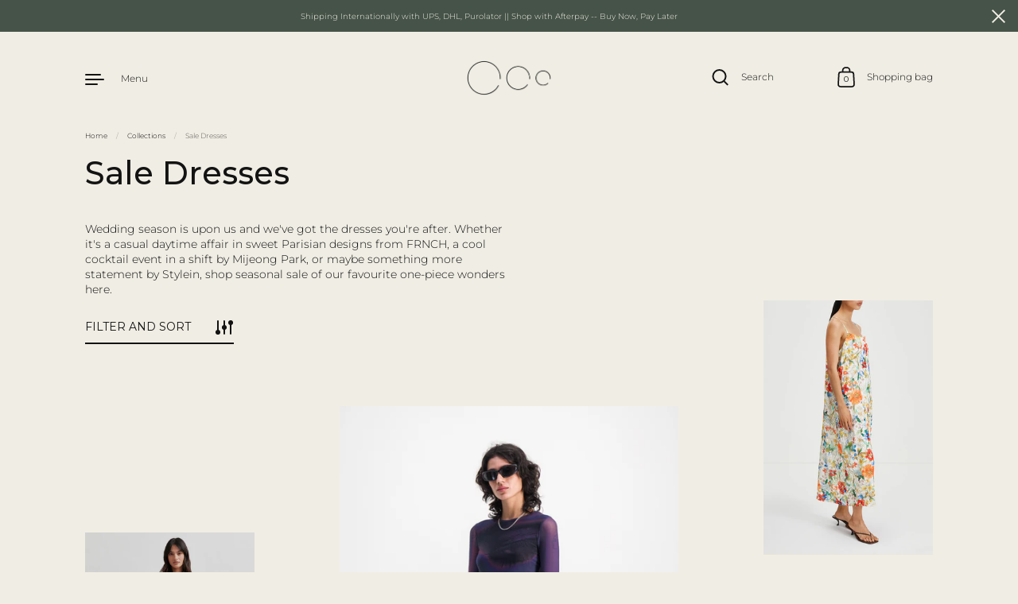

--- FILE ---
content_type: text/html; charset=utf-8
request_url: https://shopmercurial.com/collections/sale-dresses
body_size: 30962
content:
<!doctype html>
<html class="no-js" lang="en">
<head>
  <!-- Google tag (gtag.js) -->
<script async src="https://www.googletagmanager.com/gtag/js?id=G-9PZ5LNM7RX"></script>
<script>
  window.dataLayer = window.dataLayer || [];
  function gtag(){dataLayer.push(arguments);}
  gtag('js', new Date());

  gtag('config', 'G-9PZ5LNM7RX');
</script><!-- Google tag (gtag.js) -->
<script async src="https://www.googletagmanager.com/gtag/js?id=AW-17013470035">
</script>
<script>
  window.dataLayer = window.dataLayer || [];
  function gtag(){dataLayer.push(arguments);}
  gtag('js', new Date());

  gtag('config', 'AW-17013470035');
</script>
<meta name="facebook-domain-verification" content="pagbtf2of5m3jm1z7wqfyf7kzq3s9s" />
  <meta charset="utf-8">
  <meta http-equiv="X-UA-Compatible" content="IE=edge"> 
  <meta name="viewport" content="width=device-width, initial-scale=1.0, height=device-height, minimum-scale=1.0"><link rel="shortcut icon" href="//shopmercurial.com/cdn/shop/files/Asset_22_4x_a2918b56-9e1a-48f5-9032-82640e9b135f.png?crop=center&height=32&v=1668895457&width=32" type="image/png" /><title>Sale Dresses &ndash; Shop Mercurial
</title><meta name="description" content="Wedding season is upon us and we&#39;ve got the dresses you&#39;re after. Whether it&#39;s a casual daytime affair in sweet Parisian designs from FRNCH, a cool cocktail event in a shift by Mijeong Park, or maybe something more statement by Stylein, shop seasonal sale of our favourite one-piece wonders here."><link rel="canonical" href="https://shopmercurial.com/collections/sale-dresses"><meta property="og:type" content="product.group">
  <meta property="og:title" content="Sale Dresses">
  <meta property="og:image" content="http://shopmercurial.com/cdn/shop/files/Second_Female_Ermine_Dress_Goji_Berry.webp?v=1763418473&width=1024">
  <meta property="og:image:secure_url" content="https://shopmercurial.com/cdn/shop/files/Second_Female_Ermine_Dress_Goji_Berry.webp?v=1763418473&width=1024">
  <meta property="og:image:width" content="1024">
  <meta property="og:image:height" content="1024"><meta property="og:description" content="Wedding season is upon us and we&#39;ve got the dresses you&#39;re after. Whether it&#39;s a casual daytime affair in sweet Parisian designs from FRNCH, a cool cocktail event in a shift by Mijeong Park, or maybe something more statement by Stylein, shop seasonal sale of our favourite one-piece wonders here."><meta property="og:url" content="https://shopmercurial.com/collections/sale-dresses">
<meta property="og:site_name" content="Shop Mercurial">

<meta name="twitter:card" content="summary"><meta name="twitter:title" content="Sale Dresses">
  <meta name="twitter:description" content="Wedding season is upon us and we&#39;ve got the dresses you&#39;re after. Whether it&#39;s a casual daytime affair in sweet Parisian designs from FRNCH, a cool cocktail event in a shift by Mijeong Park, or maybe something more statement by Stylein, shop seasonal sale of our favourite one-piece wonders here.">
  <meta name="twitter:image" content="https://shopmercurial.com/cdn/shop/files/Second_Female_Ermine_Dress_Goji_Berry.webp?crop=center&height=600&v=1763418473&width=600"><script type="application/ld+json">
  {
    "@context": "http://schema.org",
    "@type": "BreadcrumbList",
  "itemListElement": [{
      "@type": "ListItem",
      "position": 1,
      "name": "Home",
      "item": "https://shopmercurial.com"
    },{
          "@type": "ListItem",
          "position": 2,
          "name": "Sale Dresses",
          "item": "https://shopmercurial.com/collections/sale-dresses"
        }]
  }
  </script><script type="application/ld+json">
  {
    "@context": "http://schema.org",
    "@type" : "Organization",
  "name" : "Shop Mercurial",
  "url" : "https://shopmercurial.com",
  "potentialAction": {
    "@type": "SearchAction",
    "target": "/search?q={search_term}",
    "query-input": "required name=search_term"
  }
  }
  </script><link rel="preconnect" href="https://cdn.shopify.com"><link rel="preconnect" href="https://fonts.shopifycdn.com" crossorigin><link rel="preload" as="image" href="//shopmercurial.com/cdn/shop/files/Second_Female_Ermine_Dress_Goji_Berry.webp?v=1763418473&width=480" imagesrcset="//shopmercurial.com/cdn/shop/files/Second_Female_Ermine_Dress_Goji_Berry.webp?v=1763418473&width=260 260w,//shopmercurial.com/cdn/shop/files/Second_Female_Ermine_Dress_Goji_Berry.webp?v=1763418473&width=320 320w,//shopmercurial.com/cdn/shop/files/Second_Female_Ermine_Dress_Goji_Berry.webp?v=1763418473&width=360 360w,//shopmercurial.com/cdn/shop/files/Second_Female_Ermine_Dress_Goji_Berry.webp?v=1763418473&width=420 420w,//shopmercurial.com/cdn/shop/files/Second_Female_Ermine_Dress_Goji_Berry.webp?v=1763418473&width=480 480w,//shopmercurial.com/cdn/shop/files/Second_Female_Ermine_Dress_Goji_Berry.webp?v=1763418473&width=640 640w,//shopmercurial.com/cdn/shop/files/Second_Female_Ermine_Dress_Goji_Berry.webp?v=1763418473&width=840 840w,//shopmercurial.com/cdn/shop/files/Second_Female_Ermine_Dress_Goji_Berry.webp?v=1763418473&width=1080 1080w,//shopmercurial.com/cdn/shop/files/Second_Female_Ermine_Dress_Goji_Berry.webp?v=1763418473&width=1280 1280w,//shopmercurial.com/cdn/shop/files/Second_Female_Ermine_Dress_Goji_Berry.webp?v=1763418473&width=1540 1540w" imagesizes="(max-width: 835px) calc(50vw - 50px), (max-width: 1023px) 33vw, 25vw"><link rel="preload" as="image" href="//shopmercurial.com/cdn/shop/files/longpurplemeshcapsule_1.png?v=1760207863&width=480" imagesrcset="//shopmercurial.com/cdn/shop/files/longpurplemeshcapsule_1.png?v=1760207863&width=260 260w,//shopmercurial.com/cdn/shop/files/longpurplemeshcapsule_1.png?v=1760207863&width=320 320w,//shopmercurial.com/cdn/shop/files/longpurplemeshcapsule_1.png?v=1760207863&width=360 360w,//shopmercurial.com/cdn/shop/files/longpurplemeshcapsule_1.png?v=1760207863&width=420 420w,//shopmercurial.com/cdn/shop/files/longpurplemeshcapsule_1.png?v=1760207863&width=480 480w,//shopmercurial.com/cdn/shop/files/longpurplemeshcapsule_1.png?v=1760207863&width=640 640w,//shopmercurial.com/cdn/shop/files/longpurplemeshcapsule_1.png?v=1760207863&width=840 840w,//shopmercurial.com/cdn/shop/files/longpurplemeshcapsule_1.png?v=1760207863&width=1080 1080w,//shopmercurial.com/cdn/shop/files/longpurplemeshcapsule_1.png?v=1760207863&width=1280 1280w,//shopmercurial.com/cdn/shop/files/longpurplemeshcapsule_1.png?v=1760207863&width=1540 1540w,//shopmercurial.com/cdn/shop/files/longpurplemeshcapsule_1.png?v=1760207863&width=1860 1860w,//shopmercurial.com/cdn/shop/files/longpurplemeshcapsule_1.png?v=1760207863&width=2100 2100w" imagesizes="(max-width: 835px) calc(50vw - 50px), (max-width: 1023px) 33vw, 25vw"><link rel="preload" as="image" href="//shopmercurial.com/cdn/shop/files/floral-strap-ankle-length-dress-stylein-magnolia_2933ba84-d84d-4c8f-8362-7102c10b6850.webp?v=1747266155&width=480" imagesrcset="//shopmercurial.com/cdn/shop/files/floral-strap-ankle-length-dress-stylein-magnolia_2933ba84-d84d-4c8f-8362-7102c10b6850.webp?v=1747266155&width=260 260w,//shopmercurial.com/cdn/shop/files/floral-strap-ankle-length-dress-stylein-magnolia_2933ba84-d84d-4c8f-8362-7102c10b6850.webp?v=1747266155&width=320 320w,//shopmercurial.com/cdn/shop/files/floral-strap-ankle-length-dress-stylein-magnolia_2933ba84-d84d-4c8f-8362-7102c10b6850.webp?v=1747266155&width=360 360w,//shopmercurial.com/cdn/shop/files/floral-strap-ankle-length-dress-stylein-magnolia_2933ba84-d84d-4c8f-8362-7102c10b6850.webp?v=1747266155&width=420 420w,//shopmercurial.com/cdn/shop/files/floral-strap-ankle-length-dress-stylein-magnolia_2933ba84-d84d-4c8f-8362-7102c10b6850.webp?v=1747266155&width=480 480w,//shopmercurial.com/cdn/shop/files/floral-strap-ankle-length-dress-stylein-magnolia_2933ba84-d84d-4c8f-8362-7102c10b6850.webp?v=1747266155&width=640 640w,//shopmercurial.com/cdn/shop/files/floral-strap-ankle-length-dress-stylein-magnolia_2933ba84-d84d-4c8f-8362-7102c10b6850.webp?v=1747266155&width=840 840w,//shopmercurial.com/cdn/shop/files/floral-strap-ankle-length-dress-stylein-magnolia_2933ba84-d84d-4c8f-8362-7102c10b6850.webp?v=1747266155&width=1080 1080w,//shopmercurial.com/cdn/shop/files/floral-strap-ankle-length-dress-stylein-magnolia_2933ba84-d84d-4c8f-8362-7102c10b6850.webp?v=1747266155&width=1280 1280w" imagesizes="(max-width: 835px) calc(50vw - 50px), (max-width: 1023px) 33vw, 25vw"><link rel="preload" href="//shopmercurial.com/cdn/fonts/montserrat/montserrat_n5.07ef3781d9c78c8b93c98419da7ad4fbeebb6635.woff2" as="font" type="font/woff2" crossorigin><link rel="preload" href="//shopmercurial.com/cdn/fonts/montserrat/montserrat_n3.29e699231893fd243e1620595067294bb067ba2a.woff2" as="font" type="font/woff2" crossorigin><link rel="preload" href="//shopmercurial.com/cdn/fonts/montserrat/montserrat_n3.29e699231893fd243e1620595067294bb067ba2a.woff2" as="font" type="font/woff2" crossorigin><style>@font-face {
  font-family: Montserrat;
  font-weight: 500;
  font-style: normal;
  font-display: swap;
  src: url("//shopmercurial.com/cdn/fonts/montserrat/montserrat_n5.07ef3781d9c78c8b93c98419da7ad4fbeebb6635.woff2") format("woff2"),
       url("//shopmercurial.com/cdn/fonts/montserrat/montserrat_n5.adf9b4bd8b0e4f55a0b203cdd84512667e0d5e4d.woff") format("woff");
}
@font-face {
  font-family: Montserrat;
  font-weight: 600;
  font-style: normal;
  font-display: swap;
  src: url("//shopmercurial.com/cdn/fonts/montserrat/montserrat_n6.1326b3e84230700ef15b3a29fb520639977513e0.woff2") format("woff2"),
       url("//shopmercurial.com/cdn/fonts/montserrat/montserrat_n6.652f051080eb14192330daceed8cd53dfdc5ead9.woff") format("woff");
}
@font-face {
  font-family: Montserrat;
  font-weight: 300;
  font-style: normal;
  font-display: swap;
  src: url("//shopmercurial.com/cdn/fonts/montserrat/montserrat_n3.29e699231893fd243e1620595067294bb067ba2a.woff2") format("woff2"),
       url("//shopmercurial.com/cdn/fonts/montserrat/montserrat_n3.64ed56f012a53c08a49d49bd7e0c8d2f46119150.woff") format("woff");
}
@font-face {
  font-family: Montserrat;
  font-weight: 400;
  font-style: normal;
  font-display: swap;
  src: url("//shopmercurial.com/cdn/fonts/montserrat/montserrat_n4.81949fa0ac9fd2021e16436151e8eaa539321637.woff2") format("woff2"),
       url("//shopmercurial.com/cdn/fonts/montserrat/montserrat_n4.a6c632ca7b62da89c3594789ba828388aac693fe.woff") format("woff");
}
:root {

    /* Color variables */

    --color-text: #131313;
    --color-text-rgb: 19, 19, 19;
    --color-text-invert: #ececec;
    --color-text-foreground: #fff;

    --color-accent: #465348;
    --color-accent-invert: #b9acb7;
    --color-accent-foreground: #fff;

    --color-background: #f0ede4;
    --color-background-secondary: #e9e4d7;
    --color-background-rgb: 240, 237, 228;
    --color-background-opacity: rgba(240, 237, 228, 0);
    
    --color-sales-price: #ff6c36;

    --color-borders-opacity: .46;

    --color-body-text: #131313;
    --color-body: #f0ede4;
    --color-bg: #f0ede4;

    /* Font variables */

    --font-stack-headings: Montserrat, sans-serif;
    --font-weight-headings: 500; 
    --font-weight-headings-bold:  600 ; 
    --font-style-headings: normal;

    --font-stack-body: Montserrat, sans-serif;
    --font-weight-body: 300;
    --font-weight-body-bold:  400 ; 
    --font-style-body: normal;

    --base-headings-size: 24;
    --base-body-size: 14;

  }

  select, .regular-select-inner, .facets__summary {
    background-image: url("data:image/svg+xml,%0A%3Csvg width='13' height='12' viewBox='0 0 13 12' fill='none' xmlns='http://www.w3.org/2000/svg'%3E%3Cpath d='M12.5563 6.06934L6.66733 11.9583L0.77832 6.06934H7.20269H12.5563Z' fill='%23131313'/%3E%3C/svg%3E%0A") !important;
  }

</style><link rel="preload" as="script" href="//shopmercurial.com/cdn/shop/t/2/assets/theme.js?v=118216854700681170841668290092">
  <link rel="preload" as="style" href="//shopmercurial.com/cdn/shop/t/2/assets/theme.css?v=155709401604682999251669342587">
  <link href="//shopmercurial.com/cdn/shop/t/2/assets/theme.css?v=155709401604682999251669342587" rel="stylesheet" type="text/css" media="all" />

  <script>window.performance && window.performance.mark && window.performance.mark('shopify.content_for_header.start');</script><meta name="facebook-domain-verification" content="ka0ptcu6u1v5duaukszlki7cmsoeaf">
<meta name="google-site-verification" content="XKN2t0ECTyPFqpHxPOJu4W4Rcqduzb22x43CqCjk4cA">
<meta id="shopify-digital-wallet" name="shopify-digital-wallet" content="/55074291847/digital_wallets/dialog">
<meta name="shopify-checkout-api-token" content="77fad298911c31e4ffee722371f1300e">
<meta id="in-context-paypal-metadata" data-shop-id="55074291847" data-venmo-supported="false" data-environment="production" data-locale="en_US" data-paypal-v4="true" data-currency="CAD">
<link rel="alternate" type="application/atom+xml" title="Feed" href="/collections/sale-dresses.atom" />
<link rel="alternate" type="application/json+oembed" href="https://shopmercurial.com/collections/sale-dresses.oembed">
<script async="async" src="/checkouts/internal/preloads.js?locale=en-CA"></script>
<link rel="preconnect" href="https://shop.app" crossorigin="anonymous">
<script async="async" src="https://shop.app/checkouts/internal/preloads.js?locale=en-CA&shop_id=55074291847" crossorigin="anonymous"></script>
<script id="apple-pay-shop-capabilities" type="application/json">{"shopId":55074291847,"countryCode":"CA","currencyCode":"CAD","merchantCapabilities":["supports3DS"],"merchantId":"gid:\/\/shopify\/Shop\/55074291847","merchantName":"Shop Mercurial","requiredBillingContactFields":["postalAddress","email"],"requiredShippingContactFields":["postalAddress","email"],"shippingType":"shipping","supportedNetworks":["visa","masterCard","amex","discover","interac","jcb"],"total":{"type":"pending","label":"Shop Mercurial","amount":"1.00"},"shopifyPaymentsEnabled":true,"supportsSubscriptions":true}</script>
<script id="shopify-features" type="application/json">{"accessToken":"77fad298911c31e4ffee722371f1300e","betas":["rich-media-storefront-analytics"],"domain":"shopmercurial.com","predictiveSearch":true,"shopId":55074291847,"locale":"en"}</script>
<script>var Shopify = Shopify || {};
Shopify.shop = "alex-4fd0.myshopify.com";
Shopify.locale = "en";
Shopify.currency = {"active":"CAD","rate":"1.0"};
Shopify.country = "CA";
Shopify.theme = {"name":"Highlight","id":123523235975,"schema_name":"Highlight","schema_version":"2.2.3","theme_store_id":903,"role":"main"};
Shopify.theme.handle = "null";
Shopify.theme.style = {"id":null,"handle":null};
Shopify.cdnHost = "shopmercurial.com/cdn";
Shopify.routes = Shopify.routes || {};
Shopify.routes.root = "/";</script>
<script type="module">!function(o){(o.Shopify=o.Shopify||{}).modules=!0}(window);</script>
<script>!function(o){function n(){var o=[];function n(){o.push(Array.prototype.slice.apply(arguments))}return n.q=o,n}var t=o.Shopify=o.Shopify||{};t.loadFeatures=n(),t.autoloadFeatures=n()}(window);</script>
<script>
  window.ShopifyPay = window.ShopifyPay || {};
  window.ShopifyPay.apiHost = "shop.app\/pay";
  window.ShopifyPay.redirectState = null;
</script>
<script id="shop-js-analytics" type="application/json">{"pageType":"collection"}</script>
<script defer="defer" async type="module" src="//shopmercurial.com/cdn/shopifycloud/shop-js/modules/v2/client.init-shop-cart-sync_BApSsMSl.en.esm.js"></script>
<script defer="defer" async type="module" src="//shopmercurial.com/cdn/shopifycloud/shop-js/modules/v2/chunk.common_CBoos6YZ.esm.js"></script>
<script type="module">
  await import("//shopmercurial.com/cdn/shopifycloud/shop-js/modules/v2/client.init-shop-cart-sync_BApSsMSl.en.esm.js");
await import("//shopmercurial.com/cdn/shopifycloud/shop-js/modules/v2/chunk.common_CBoos6YZ.esm.js");

  window.Shopify.SignInWithShop?.initShopCartSync?.({"fedCMEnabled":true,"windoidEnabled":true});

</script>
<script>
  window.Shopify = window.Shopify || {};
  if (!window.Shopify.featureAssets) window.Shopify.featureAssets = {};
  window.Shopify.featureAssets['shop-js'] = {"shop-cart-sync":["modules/v2/client.shop-cart-sync_DJczDl9f.en.esm.js","modules/v2/chunk.common_CBoos6YZ.esm.js"],"init-fed-cm":["modules/v2/client.init-fed-cm_BzwGC0Wi.en.esm.js","modules/v2/chunk.common_CBoos6YZ.esm.js"],"init-windoid":["modules/v2/client.init-windoid_BS26ThXS.en.esm.js","modules/v2/chunk.common_CBoos6YZ.esm.js"],"shop-cash-offers":["modules/v2/client.shop-cash-offers_DthCPNIO.en.esm.js","modules/v2/chunk.common_CBoos6YZ.esm.js","modules/v2/chunk.modal_Bu1hFZFC.esm.js"],"shop-button":["modules/v2/client.shop-button_D_JX508o.en.esm.js","modules/v2/chunk.common_CBoos6YZ.esm.js"],"init-shop-email-lookup-coordinator":["modules/v2/client.init-shop-email-lookup-coordinator_DFwWcvrS.en.esm.js","modules/v2/chunk.common_CBoos6YZ.esm.js"],"shop-toast-manager":["modules/v2/client.shop-toast-manager_tEhgP2F9.en.esm.js","modules/v2/chunk.common_CBoos6YZ.esm.js"],"shop-login-button":["modules/v2/client.shop-login-button_DwLgFT0K.en.esm.js","modules/v2/chunk.common_CBoos6YZ.esm.js","modules/v2/chunk.modal_Bu1hFZFC.esm.js"],"avatar":["modules/v2/client.avatar_BTnouDA3.en.esm.js"],"init-shop-cart-sync":["modules/v2/client.init-shop-cart-sync_BApSsMSl.en.esm.js","modules/v2/chunk.common_CBoos6YZ.esm.js"],"pay-button":["modules/v2/client.pay-button_BuNmcIr_.en.esm.js","modules/v2/chunk.common_CBoos6YZ.esm.js"],"init-shop-for-new-customer-accounts":["modules/v2/client.init-shop-for-new-customer-accounts_DrjXSI53.en.esm.js","modules/v2/client.shop-login-button_DwLgFT0K.en.esm.js","modules/v2/chunk.common_CBoos6YZ.esm.js","modules/v2/chunk.modal_Bu1hFZFC.esm.js"],"init-customer-accounts-sign-up":["modules/v2/client.init-customer-accounts-sign-up_TlVCiykN.en.esm.js","modules/v2/client.shop-login-button_DwLgFT0K.en.esm.js","modules/v2/chunk.common_CBoos6YZ.esm.js","modules/v2/chunk.modal_Bu1hFZFC.esm.js"],"shop-follow-button":["modules/v2/client.shop-follow-button_C5D3XtBb.en.esm.js","modules/v2/chunk.common_CBoos6YZ.esm.js","modules/v2/chunk.modal_Bu1hFZFC.esm.js"],"checkout-modal":["modules/v2/client.checkout-modal_8TC_1FUY.en.esm.js","modules/v2/chunk.common_CBoos6YZ.esm.js","modules/v2/chunk.modal_Bu1hFZFC.esm.js"],"init-customer-accounts":["modules/v2/client.init-customer-accounts_C0Oh2ljF.en.esm.js","modules/v2/client.shop-login-button_DwLgFT0K.en.esm.js","modules/v2/chunk.common_CBoos6YZ.esm.js","modules/v2/chunk.modal_Bu1hFZFC.esm.js"],"lead-capture":["modules/v2/client.lead-capture_Cq0gfm7I.en.esm.js","modules/v2/chunk.common_CBoos6YZ.esm.js","modules/v2/chunk.modal_Bu1hFZFC.esm.js"],"shop-login":["modules/v2/client.shop-login_BmtnoEUo.en.esm.js","modules/v2/chunk.common_CBoos6YZ.esm.js","modules/v2/chunk.modal_Bu1hFZFC.esm.js"],"payment-terms":["modules/v2/client.payment-terms_BHOWV7U_.en.esm.js","modules/v2/chunk.common_CBoos6YZ.esm.js","modules/v2/chunk.modal_Bu1hFZFC.esm.js"]};
</script>
<script id="__st">var __st={"a":55074291847,"offset":-28800,"reqid":"a3fc8bfb-dd8a-45ee-8afe-c95801801eb2-1768907156","pageurl":"shopmercurial.com\/collections\/sale-dresses","u":"244448c2a005","p":"collection","rtyp":"collection","rid":277250080903};</script>
<script>window.ShopifyPaypalV4VisibilityTracking = true;</script>
<script id="captcha-bootstrap">!function(){'use strict';const t='contact',e='account',n='new_comment',o=[[t,t],['blogs',n],['comments',n],[t,'customer']],c=[[e,'customer_login'],[e,'guest_login'],[e,'recover_customer_password'],[e,'create_customer']],r=t=>t.map((([t,e])=>`form[action*='/${t}']:not([data-nocaptcha='true']) input[name='form_type'][value='${e}']`)).join(','),a=t=>()=>t?[...document.querySelectorAll(t)].map((t=>t.form)):[];function s(){const t=[...o],e=r(t);return a(e)}const i='password',u='form_key',d=['recaptcha-v3-token','g-recaptcha-response','h-captcha-response',i],f=()=>{try{return window.sessionStorage}catch{return}},m='__shopify_v',_=t=>t.elements[u];function p(t,e,n=!1){try{const o=window.sessionStorage,c=JSON.parse(o.getItem(e)),{data:r}=function(t){const{data:e,action:n}=t;return t[m]||n?{data:e,action:n}:{data:t,action:n}}(c);for(const[e,n]of Object.entries(r))t.elements[e]&&(t.elements[e].value=n);n&&o.removeItem(e)}catch(o){console.error('form repopulation failed',{error:o})}}const l='form_type',E='cptcha';function T(t){t.dataset[E]=!0}const w=window,h=w.document,L='Shopify',v='ce_forms',y='captcha';let A=!1;((t,e)=>{const n=(g='f06e6c50-85a8-45c8-87d0-21a2b65856fe',I='https://cdn.shopify.com/shopifycloud/storefront-forms-hcaptcha/ce_storefront_forms_captcha_hcaptcha.v1.5.2.iife.js',D={infoText:'Protected by hCaptcha',privacyText:'Privacy',termsText:'Terms'},(t,e,n)=>{const o=w[L][v],c=o.bindForm;if(c)return c(t,g,e,D).then(n);var r;o.q.push([[t,g,e,D],n]),r=I,A||(h.body.append(Object.assign(h.createElement('script'),{id:'captcha-provider',async:!0,src:r})),A=!0)});var g,I,D;w[L]=w[L]||{},w[L][v]=w[L][v]||{},w[L][v].q=[],w[L][y]=w[L][y]||{},w[L][y].protect=function(t,e){n(t,void 0,e),T(t)},Object.freeze(w[L][y]),function(t,e,n,w,h,L){const[v,y,A,g]=function(t,e,n){const i=e?o:[],u=t?c:[],d=[...i,...u],f=r(d),m=r(i),_=r(d.filter((([t,e])=>n.includes(e))));return[a(f),a(m),a(_),s()]}(w,h,L),I=t=>{const e=t.target;return e instanceof HTMLFormElement?e:e&&e.form},D=t=>v().includes(t);t.addEventListener('submit',(t=>{const e=I(t);if(!e)return;const n=D(e)&&!e.dataset.hcaptchaBound&&!e.dataset.recaptchaBound,o=_(e),c=g().includes(e)&&(!o||!o.value);(n||c)&&t.preventDefault(),c&&!n&&(function(t){try{if(!f())return;!function(t){const e=f();if(!e)return;const n=_(t);if(!n)return;const o=n.value;o&&e.removeItem(o)}(t);const e=Array.from(Array(32),(()=>Math.random().toString(36)[2])).join('');!function(t,e){_(t)||t.append(Object.assign(document.createElement('input'),{type:'hidden',name:u})),t.elements[u].value=e}(t,e),function(t,e){const n=f();if(!n)return;const o=[...t.querySelectorAll(`input[type='${i}']`)].map((({name:t})=>t)),c=[...d,...o],r={};for(const[a,s]of new FormData(t).entries())c.includes(a)||(r[a]=s);n.setItem(e,JSON.stringify({[m]:1,action:t.action,data:r}))}(t,e)}catch(e){console.error('failed to persist form',e)}}(e),e.submit())}));const S=(t,e)=>{t&&!t.dataset[E]&&(n(t,e.some((e=>e===t))),T(t))};for(const o of['focusin','change'])t.addEventListener(o,(t=>{const e=I(t);D(e)&&S(e,y())}));const B=e.get('form_key'),M=e.get(l),P=B&&M;t.addEventListener('DOMContentLoaded',(()=>{const t=y();if(P)for(const e of t)e.elements[l].value===M&&p(e,B);[...new Set([...A(),...v().filter((t=>'true'===t.dataset.shopifyCaptcha))])].forEach((e=>S(e,t)))}))}(h,new URLSearchParams(w.location.search),n,t,e,['guest_login'])})(!0,!0)}();</script>
<script integrity="sha256-4kQ18oKyAcykRKYeNunJcIwy7WH5gtpwJnB7kiuLZ1E=" data-source-attribution="shopify.loadfeatures" defer="defer" src="//shopmercurial.com/cdn/shopifycloud/storefront/assets/storefront/load_feature-a0a9edcb.js" crossorigin="anonymous"></script>
<script crossorigin="anonymous" defer="defer" src="//shopmercurial.com/cdn/shopifycloud/storefront/assets/shopify_pay/storefront-65b4c6d7.js?v=20250812"></script>
<script data-source-attribution="shopify.dynamic_checkout.dynamic.init">var Shopify=Shopify||{};Shopify.PaymentButton=Shopify.PaymentButton||{isStorefrontPortableWallets:!0,init:function(){window.Shopify.PaymentButton.init=function(){};var t=document.createElement("script");t.src="https://shopmercurial.com/cdn/shopifycloud/portable-wallets/latest/portable-wallets.en.js",t.type="module",document.head.appendChild(t)}};
</script>
<script data-source-attribution="shopify.dynamic_checkout.buyer_consent">
  function portableWalletsHideBuyerConsent(e){var t=document.getElementById("shopify-buyer-consent"),n=document.getElementById("shopify-subscription-policy-button");t&&n&&(t.classList.add("hidden"),t.setAttribute("aria-hidden","true"),n.removeEventListener("click",e))}function portableWalletsShowBuyerConsent(e){var t=document.getElementById("shopify-buyer-consent"),n=document.getElementById("shopify-subscription-policy-button");t&&n&&(t.classList.remove("hidden"),t.removeAttribute("aria-hidden"),n.addEventListener("click",e))}window.Shopify?.PaymentButton&&(window.Shopify.PaymentButton.hideBuyerConsent=portableWalletsHideBuyerConsent,window.Shopify.PaymentButton.showBuyerConsent=portableWalletsShowBuyerConsent);
</script>
<script data-source-attribution="shopify.dynamic_checkout.cart.bootstrap">document.addEventListener("DOMContentLoaded",(function(){function t(){return document.querySelector("shopify-accelerated-checkout-cart, shopify-accelerated-checkout")}if(t())Shopify.PaymentButton.init();else{new MutationObserver((function(e,n){t()&&(Shopify.PaymentButton.init(),n.disconnect())})).observe(document.body,{childList:!0,subtree:!0})}}));
</script>
<link id="shopify-accelerated-checkout-styles" rel="stylesheet" media="screen" href="https://shopmercurial.com/cdn/shopifycloud/portable-wallets/latest/accelerated-checkout-backwards-compat.css" crossorigin="anonymous">
<style id="shopify-accelerated-checkout-cart">
        #shopify-buyer-consent {
  margin-top: 1em;
  display: inline-block;
  width: 100%;
}

#shopify-buyer-consent.hidden {
  display: none;
}

#shopify-subscription-policy-button {
  background: none;
  border: none;
  padding: 0;
  text-decoration: underline;
  font-size: inherit;
  cursor: pointer;
}

#shopify-subscription-policy-button::before {
  box-shadow: none;
}

      </style>

<script>window.performance && window.performance.mark && window.performance.mark('shopify.content_for_header.end');</script>
<script>
    const ProductHeaderHelper = productSelector => {
      const originalHeader = document.querySelector(`${productSelector} .product__header`);
      let duplicateHeader = document.createElement('div');
      duplicateHeader.classList = 'product__header-mobile hide smaller-lap--show-block';
      duplicateHeader.innerHTML = document.querySelector(`${productSelector} product-header`).innerHTML;
      duplicateHeader.querySelector('.product__price').id = "";
      document.querySelector(`${productSelector}`).prepend(duplicateHeader);
      duplicateHeader = duplicateHeader.querySelector('.product__header');
      const headerObserver = new MutationObserver(mutations=>{
        for ( const mutation of mutations ) {
          duplicateHeader.innerHTML = originalHeader.innerHTML;
        }
      });
      headerObserver.observe(originalHeader,{ attributes: false, childList: true, subtree: true })
    }
  </script>

  <noscript>
    <link href="//shopmercurial.com/cdn/shop/t/2/assets/theme-noscript.css?v=49433206297943175351668290092" rel="stylesheet" type="text/css" media="all" />
  </noscript>

  <meta name="google-site-verification" content="h2a84dbIouw6HrQu22bxSzcGF290oz0dnkhIjhjMhYc" />
  <!-- Hotjar Tracking Code for https://shopmercurial.com/ -->
<script>
</script>
<!-- BEGIN app block: shopify://apps/essential-announcer/blocks/app-embed/93b5429f-c8d6-4c33-ae14-250fd84f361b --><script>
  
  window.essentialAnnouncementMeta = {
    productCollections: null,
    productData: null,
    templateName: "collection",
    collectionId: 277250080903,
  };
</script>

 
<style>
.essential_annoucement_bar_wrapper {display: none;}
</style>


<script src="https://cdn.shopify.com/extensions/019b9d60-ed7c-7464-ac3f-9e23a48d54ca/essential-announcement-bar-74/assets/announcement-bar-essential-apps.js" defer></script>

<!-- END app block --><!-- BEGIN app block: shopify://apps/klaviyo-email-marketing-sms/blocks/klaviyo-onsite-embed/2632fe16-c075-4321-a88b-50b567f42507 -->












  <script async src="https://static.klaviyo.com/onsite/js/RS2VW3/klaviyo.js?company_id=RS2VW3"></script>
  <script>!function(){if(!window.klaviyo){window._klOnsite=window._klOnsite||[];try{window.klaviyo=new Proxy({},{get:function(n,i){return"push"===i?function(){var n;(n=window._klOnsite).push.apply(n,arguments)}:function(){for(var n=arguments.length,o=new Array(n),w=0;w<n;w++)o[w]=arguments[w];var t="function"==typeof o[o.length-1]?o.pop():void 0,e=new Promise((function(n){window._klOnsite.push([i].concat(o,[function(i){t&&t(i),n(i)}]))}));return e}}})}catch(n){window.klaviyo=window.klaviyo||[],window.klaviyo.push=function(){var n;(n=window._klOnsite).push.apply(n,arguments)}}}}();</script>

  




  <script>
    window.klaviyoReviewsProductDesignMode = false
  </script>







<!-- END app block --><script src="https://cdn.shopify.com/extensions/ddd2457a-821a-4bd3-987c-5d0890ffb0f6/ultimate-gdpr-eu-cookie-banner-19/assets/cookie-widget.js" type="text/javascript" defer="defer"></script>
<link href="https://monorail-edge.shopifysvc.com" rel="dns-prefetch">
<script>(function(){if ("sendBeacon" in navigator && "performance" in window) {try {var session_token_from_headers = performance.getEntriesByType('navigation')[0].serverTiming.find(x => x.name == '_s').description;} catch {var session_token_from_headers = undefined;}var session_cookie_matches = document.cookie.match(/_shopify_s=([^;]*)/);var session_token_from_cookie = session_cookie_matches && session_cookie_matches.length === 2 ? session_cookie_matches[1] : "";var session_token = session_token_from_headers || session_token_from_cookie || "";function handle_abandonment_event(e) {var entries = performance.getEntries().filter(function(entry) {return /monorail-edge.shopifysvc.com/.test(entry.name);});if (!window.abandonment_tracked && entries.length === 0) {window.abandonment_tracked = true;var currentMs = Date.now();var navigation_start = performance.timing.navigationStart;var payload = {shop_id: 55074291847,url: window.location.href,navigation_start,duration: currentMs - navigation_start,session_token,page_type: "collection"};window.navigator.sendBeacon("https://monorail-edge.shopifysvc.com/v1/produce", JSON.stringify({schema_id: "online_store_buyer_site_abandonment/1.1",payload: payload,metadata: {event_created_at_ms: currentMs,event_sent_at_ms: currentMs}}));}}window.addEventListener('pagehide', handle_abandonment_event);}}());</script>
<script id="web-pixels-manager-setup">(function e(e,d,r,n,o){if(void 0===o&&(o={}),!Boolean(null===(a=null===(i=window.Shopify)||void 0===i?void 0:i.analytics)||void 0===a?void 0:a.replayQueue)){var i,a;window.Shopify=window.Shopify||{};var t=window.Shopify;t.analytics=t.analytics||{};var s=t.analytics;s.replayQueue=[],s.publish=function(e,d,r){return s.replayQueue.push([e,d,r]),!0};try{self.performance.mark("wpm:start")}catch(e){}var l=function(){var e={modern:/Edge?\/(1{2}[4-9]|1[2-9]\d|[2-9]\d{2}|\d{4,})\.\d+(\.\d+|)|Firefox\/(1{2}[4-9]|1[2-9]\d|[2-9]\d{2}|\d{4,})\.\d+(\.\d+|)|Chrom(ium|e)\/(9{2}|\d{3,})\.\d+(\.\d+|)|(Maci|X1{2}).+ Version\/(15\.\d+|(1[6-9]|[2-9]\d|\d{3,})\.\d+)([,.]\d+|)( \(\w+\)|)( Mobile\/\w+|) Safari\/|Chrome.+OPR\/(9{2}|\d{3,})\.\d+\.\d+|(CPU[ +]OS|iPhone[ +]OS|CPU[ +]iPhone|CPU IPhone OS|CPU iPad OS)[ +]+(15[._]\d+|(1[6-9]|[2-9]\d|\d{3,})[._]\d+)([._]\d+|)|Android:?[ /-](13[3-9]|1[4-9]\d|[2-9]\d{2}|\d{4,})(\.\d+|)(\.\d+|)|Android.+Firefox\/(13[5-9]|1[4-9]\d|[2-9]\d{2}|\d{4,})\.\d+(\.\d+|)|Android.+Chrom(ium|e)\/(13[3-9]|1[4-9]\d|[2-9]\d{2}|\d{4,})\.\d+(\.\d+|)|SamsungBrowser\/([2-9]\d|\d{3,})\.\d+/,legacy:/Edge?\/(1[6-9]|[2-9]\d|\d{3,})\.\d+(\.\d+|)|Firefox\/(5[4-9]|[6-9]\d|\d{3,})\.\d+(\.\d+|)|Chrom(ium|e)\/(5[1-9]|[6-9]\d|\d{3,})\.\d+(\.\d+|)([\d.]+$|.*Safari\/(?![\d.]+ Edge\/[\d.]+$))|(Maci|X1{2}).+ Version\/(10\.\d+|(1[1-9]|[2-9]\d|\d{3,})\.\d+)([,.]\d+|)( \(\w+\)|)( Mobile\/\w+|) Safari\/|Chrome.+OPR\/(3[89]|[4-9]\d|\d{3,})\.\d+\.\d+|(CPU[ +]OS|iPhone[ +]OS|CPU[ +]iPhone|CPU IPhone OS|CPU iPad OS)[ +]+(10[._]\d+|(1[1-9]|[2-9]\d|\d{3,})[._]\d+)([._]\d+|)|Android:?[ /-](13[3-9]|1[4-9]\d|[2-9]\d{2}|\d{4,})(\.\d+|)(\.\d+|)|Mobile Safari.+OPR\/([89]\d|\d{3,})\.\d+\.\d+|Android.+Firefox\/(13[5-9]|1[4-9]\d|[2-9]\d{2}|\d{4,})\.\d+(\.\d+|)|Android.+Chrom(ium|e)\/(13[3-9]|1[4-9]\d|[2-9]\d{2}|\d{4,})\.\d+(\.\d+|)|Android.+(UC? ?Browser|UCWEB|U3)[ /]?(15\.([5-9]|\d{2,})|(1[6-9]|[2-9]\d|\d{3,})\.\d+)\.\d+|SamsungBrowser\/(5\.\d+|([6-9]|\d{2,})\.\d+)|Android.+MQ{2}Browser\/(14(\.(9|\d{2,})|)|(1[5-9]|[2-9]\d|\d{3,})(\.\d+|))(\.\d+|)|K[Aa][Ii]OS\/(3\.\d+|([4-9]|\d{2,})\.\d+)(\.\d+|)/},d=e.modern,r=e.legacy,n=navigator.userAgent;return n.match(d)?"modern":n.match(r)?"legacy":"unknown"}(),u="modern"===l?"modern":"legacy",c=(null!=n?n:{modern:"",legacy:""})[u],f=function(e){return[e.baseUrl,"/wpm","/b",e.hashVersion,"modern"===e.buildTarget?"m":"l",".js"].join("")}({baseUrl:d,hashVersion:r,buildTarget:u}),m=function(e){var d=e.version,r=e.bundleTarget,n=e.surface,o=e.pageUrl,i=e.monorailEndpoint;return{emit:function(e){var a=e.status,t=e.errorMsg,s=(new Date).getTime(),l=JSON.stringify({metadata:{event_sent_at_ms:s},events:[{schema_id:"web_pixels_manager_load/3.1",payload:{version:d,bundle_target:r,page_url:o,status:a,surface:n,error_msg:t},metadata:{event_created_at_ms:s}}]});if(!i)return console&&console.warn&&console.warn("[Web Pixels Manager] No Monorail endpoint provided, skipping logging."),!1;try{return self.navigator.sendBeacon.bind(self.navigator)(i,l)}catch(e){}var u=new XMLHttpRequest;try{return u.open("POST",i,!0),u.setRequestHeader("Content-Type","text/plain"),u.send(l),!0}catch(e){return console&&console.warn&&console.warn("[Web Pixels Manager] Got an unhandled error while logging to Monorail."),!1}}}}({version:r,bundleTarget:l,surface:e.surface,pageUrl:self.location.href,monorailEndpoint:e.monorailEndpoint});try{o.browserTarget=l,function(e){var d=e.src,r=e.async,n=void 0===r||r,o=e.onload,i=e.onerror,a=e.sri,t=e.scriptDataAttributes,s=void 0===t?{}:t,l=document.createElement("script"),u=document.querySelector("head"),c=document.querySelector("body");if(l.async=n,l.src=d,a&&(l.integrity=a,l.crossOrigin="anonymous"),s)for(var f in s)if(Object.prototype.hasOwnProperty.call(s,f))try{l.dataset[f]=s[f]}catch(e){}if(o&&l.addEventListener("load",o),i&&l.addEventListener("error",i),u)u.appendChild(l);else{if(!c)throw new Error("Did not find a head or body element to append the script");c.appendChild(l)}}({src:f,async:!0,onload:function(){if(!function(){var e,d;return Boolean(null===(d=null===(e=window.Shopify)||void 0===e?void 0:e.analytics)||void 0===d?void 0:d.initialized)}()){var d=window.webPixelsManager.init(e)||void 0;if(d){var r=window.Shopify.analytics;r.replayQueue.forEach((function(e){var r=e[0],n=e[1],o=e[2];d.publishCustomEvent(r,n,o)})),r.replayQueue=[],r.publish=d.publishCustomEvent,r.visitor=d.visitor,r.initialized=!0}}},onerror:function(){return m.emit({status:"failed",errorMsg:"".concat(f," has failed to load")})},sri:function(e){var d=/^sha384-[A-Za-z0-9+/=]+$/;return"string"==typeof e&&d.test(e)}(c)?c:"",scriptDataAttributes:o}),m.emit({status:"loading"})}catch(e){m.emit({status:"failed",errorMsg:(null==e?void 0:e.message)||"Unknown error"})}}})({shopId: 55074291847,storefrontBaseUrl: "https://shopmercurial.com",extensionsBaseUrl: "https://extensions.shopifycdn.com/cdn/shopifycloud/web-pixels-manager",monorailEndpoint: "https://monorail-edge.shopifysvc.com/unstable/produce_batch",surface: "storefront-renderer",enabledBetaFlags: ["2dca8a86"],webPixelsConfigList: [{"id":"1408532615","configuration":"{\"accountID\":\"RS2VW3\",\"webPixelConfig\":\"eyJlbmFibGVBZGRlZFRvQ2FydEV2ZW50cyI6IHRydWV9\"}","eventPayloadVersion":"v1","runtimeContext":"STRICT","scriptVersion":"524f6c1ee37bacdca7657a665bdca589","type":"APP","apiClientId":123074,"privacyPurposes":["ANALYTICS","MARKETING"],"dataSharingAdjustments":{"protectedCustomerApprovalScopes":["read_customer_address","read_customer_email","read_customer_name","read_customer_personal_data","read_customer_phone"]}},{"id":"413630599","configuration":"{\"config\":\"{\\\"google_tag_ids\\\":[\\\"G-9PZ5LNM7RX\\\",\\\"AW-17013470035\\\",\\\"GT-MB8C96K4\\\"],\\\"target_country\\\":\\\"CA\\\",\\\"gtag_events\\\":[{\\\"type\\\":\\\"search\\\",\\\"action_label\\\":[\\\"G-9PZ5LNM7RX\\\",\\\"AW-17013470035\\\/lGQ0CO-Ku9AbENPm07A_\\\",\\\"AW-17013470035\\\"]},{\\\"type\\\":\\\"begin_checkout\\\",\\\"action_label\\\":[\\\"G-9PZ5LNM7RX\\\",\\\"AW-17013470035\\\/_kBeCOOKu9AbENPm07A_\\\",\\\"AW-17013470035\\\"]},{\\\"type\\\":\\\"view_item\\\",\\\"action_label\\\":[\\\"G-9PZ5LNM7RX\\\",\\\"AW-17013470035\\\/pdJJCOyKu9AbENPm07A_\\\",\\\"MC-ECEGM8SMC1\\\",\\\"AW-17013470035\\\"]},{\\\"type\\\":\\\"purchase\\\",\\\"action_label\\\":[\\\"G-9PZ5LNM7RX\\\",\\\"AW-17013470035\\\/m3QOCOCKu9AbENPm07A_\\\",\\\"MC-ECEGM8SMC1\\\",\\\"AW-17013470035\\\"]},{\\\"type\\\":\\\"page_view\\\",\\\"action_label\\\":[\\\"G-9PZ5LNM7RX\\\",\\\"AW-17013470035\\\/vLjXCOmKu9AbENPm07A_\\\",\\\"MC-ECEGM8SMC1\\\",\\\"AW-17013470035\\\"]},{\\\"type\\\":\\\"add_payment_info\\\",\\\"action_label\\\":[\\\"G-9PZ5LNM7RX\\\",\\\"AW-17013470035\\\/4eWCCPmWxNAbENPm07A_\\\",\\\"AW-17013470035\\\"]},{\\\"type\\\":\\\"add_to_cart\\\",\\\"action_label\\\":[\\\"G-9PZ5LNM7RX\\\",\\\"AW-17013470035\\\/Tu0pCOaKu9AbENPm07A_\\\",\\\"AW-17013470035\\\"]}],\\\"enable_monitoring_mode\\\":false}\"}","eventPayloadVersion":"v1","runtimeContext":"OPEN","scriptVersion":"b2a88bafab3e21179ed38636efcd8a93","type":"APP","apiClientId":1780363,"privacyPurposes":[],"dataSharingAdjustments":{"protectedCustomerApprovalScopes":["read_customer_address","read_customer_email","read_customer_name","read_customer_personal_data","read_customer_phone"]}},{"id":"161579143","configuration":"{\"pixel_id\":\"513281970255096\",\"pixel_type\":\"facebook_pixel\",\"metaapp_system_user_token\":\"-\"}","eventPayloadVersion":"v1","runtimeContext":"OPEN","scriptVersion":"ca16bc87fe92b6042fbaa3acc2fbdaa6","type":"APP","apiClientId":2329312,"privacyPurposes":["ANALYTICS","MARKETING","SALE_OF_DATA"],"dataSharingAdjustments":{"protectedCustomerApprovalScopes":["read_customer_address","read_customer_email","read_customer_name","read_customer_personal_data","read_customer_phone"]}},{"id":"shopify-app-pixel","configuration":"{}","eventPayloadVersion":"v1","runtimeContext":"STRICT","scriptVersion":"0450","apiClientId":"shopify-pixel","type":"APP","privacyPurposes":["ANALYTICS","MARKETING"]},{"id":"shopify-custom-pixel","eventPayloadVersion":"v1","runtimeContext":"LAX","scriptVersion":"0450","apiClientId":"shopify-pixel","type":"CUSTOM","privacyPurposes":["ANALYTICS","MARKETING"]}],isMerchantRequest: false,initData: {"shop":{"name":"Shop Mercurial","paymentSettings":{"currencyCode":"CAD"},"myshopifyDomain":"alex-4fd0.myshopify.com","countryCode":"CA","storefrontUrl":"https:\/\/shopmercurial.com"},"customer":null,"cart":null,"checkout":null,"productVariants":[],"purchasingCompany":null},},"https://shopmercurial.com/cdn","fcfee988w5aeb613cpc8e4bc33m6693e112",{"modern":"","legacy":""},{"shopId":"55074291847","storefrontBaseUrl":"https:\/\/shopmercurial.com","extensionBaseUrl":"https:\/\/extensions.shopifycdn.com\/cdn\/shopifycloud\/web-pixels-manager","surface":"storefront-renderer","enabledBetaFlags":"[\"2dca8a86\"]","isMerchantRequest":"false","hashVersion":"fcfee988w5aeb613cpc8e4bc33m6693e112","publish":"custom","events":"[[\"page_viewed\",{}],[\"collection_viewed\",{\"collection\":{\"id\":\"277250080903\",\"title\":\"Sale Dresses\",\"productVariants\":[{\"price\":{\"amount\":171.0,\"currencyCode\":\"CAD\"},\"product\":{\"title\":\"Second Female Ermine Dress | Goji Red Berry\",\"vendor\":\"Second Female\",\"id\":\"8263911112839\",\"untranslatedTitle\":\"Second Female Ermine Dress | Goji Red Berry\",\"url\":\"\/products\/second-female-ermine-dress-goji-berry\",\"type\":\"Dresses\"},\"id\":\"43446132670599\",\"image\":{\"src\":\"\/\/shopmercurial.com\/cdn\/shop\/files\/Second_Female_Ermine_Dress_Goji_Berry.webp?v=1763418473\"},\"sku\":\"SECONDFEMALE-HO25-60178-GOJ-1\",\"title\":\"XS\",\"untranslatedTitle\":\"XS\"},{\"price\":{\"amount\":255.0,\"currencyCode\":\"CAD\"},\"product\":{\"title\":\"Saemdi Maxi Mesh Dress | Purple\",\"vendor\":\"Saemdi\",\"id\":\"8236455690375\",\"untranslatedTitle\":\"Saemdi Maxi Mesh Dress | Purple\",\"url\":\"\/products\/saemdi-maxi-mesh-dress-purple\",\"type\":\"Dresses\"},\"id\":\"43313113399431\",\"image\":{\"src\":\"\/\/shopmercurial.com\/cdn\/shop\/files\/longpurplemeshcapsule_1.png?v=1760207863\"},\"sku\":\"SAEMDI-FA25-MESH.06.25-1\",\"title\":\"S\",\"untranslatedTitle\":\"S\"},{\"price\":{\"amount\":280.0,\"currencyCode\":\"CAD\"},\"product\":{\"title\":\"Stylein Magnolia Dress | Floral\",\"vendor\":\"Stylein\",\"id\":\"8094002741383\",\"untranslatedTitle\":\"Stylein Magnolia Dress | Floral\",\"url\":\"\/products\/stylein-magnolia-dress-floral\",\"type\":\"Dresses\"},\"id\":\"42647553212551\",\"image\":{\"src\":\"\/\/shopmercurial.com\/cdn\/shop\/files\/floral-strap-ankle-length-dress-stylein-magnolia_2933ba84-d84d-4c8f-8362-7102c10b6850.webp?v=1747266155\"},\"sku\":\"Stylein-SU25-12023-FLR-1\",\"title\":\"XS\",\"untranslatedTitle\":\"XS\"},{\"price\":{\"amount\":170.0,\"currencyCode\":\"CAD\"},\"product\":{\"title\":\"Stylein Juni Dress | White\",\"vendor\":\"Stylein\",\"id\":\"8094001922183\",\"untranslatedTitle\":\"Stylein Juni Dress | White\",\"url\":\"\/products\/stylein-juni-dress-white\",\"type\":\"Dresses\"},\"id\":\"42647549247623\",\"image\":{\"src\":\"\/\/shopmercurial.com\/cdn\/shop\/files\/short-cotton-white-dress-stylein-juni_203f8b55-1f4a-4440-b9c7-355dc2ff6994.webp?v=1747276110\"},\"sku\":\"Stylein-SU25-11963-WHT-1\",\"title\":\"XS\",\"untranslatedTitle\":\"XS\"},{\"price\":{\"amount\":179.0,\"currencyCode\":\"CAD\"},\"product\":{\"title\":\"Frnch Dalel Dress | Bleu Clair\",\"vendor\":\"Frnch\",\"id\":\"8089793888391\",\"untranslatedTitle\":\"Frnch Dalel Dress | Bleu Clair\",\"url\":\"\/products\/frnch-dalel-dress-bleu-clair\",\"type\":\"Dresses\"},\"id\":\"42631720304775\",\"image\":{\"src\":\"\/\/shopmercurial.com\/cdn\/shop\/files\/SS-INC-25005-BLEUCLAIR___P2.webp?v=1746651815\"},\"sku\":\"SS-INC-25005\",\"title\":\"XS\",\"untranslatedTitle\":\"XS\"},{\"price\":{\"amount\":116.0,\"currencyCode\":\"CAD\"},\"product\":{\"title\":\"Frnch Alette Dress | Rouge\",\"vendor\":\"Frnch\",\"id\":\"8089792544903\",\"untranslatedTitle\":\"Frnch Alette Dress | Rouge\",\"url\":\"\/products\/frnch-alette-dress-rouge\",\"type\":\"Dresses\"},\"id\":\"42631713980551\",\"image\":{\"src\":\"\/\/shopmercurial.com\/cdn\/shop\/files\/SS-CHM-25017-ROUGE___P2.webp?v=1746650972\"},\"sku\":\"SS-CHM-25017-1\",\"title\":\"S\",\"untranslatedTitle\":\"S\"},{\"price\":{\"amount\":167.0,\"currencyCode\":\"CAD\"},\"product\":{\"title\":\"Amente Waist Shirring Midi Dress | Black\/White Stripe\",\"vendor\":\"Amente\",\"id\":\"8055224762503\",\"untranslatedTitle\":\"Amente Waist Shirring Midi Dress | Black\/White Stripe\",\"url\":\"\/products\/amente-waist-shirring-midi-dress-black-white-stripe\",\"type\":\"Dresses\"},\"id\":\"42487189340295\",\"image\":{\"src\":\"\/\/shopmercurial.com\/cdn\/shop\/files\/240821_amente_3389_1024x1024_2x_70e270a1-f233-45b4-838b-3ddd7fd718cc.webp?v=1742502964\"},\"sku\":\"D1354-BWSTRI-1\",\"title\":\"XS\/S\",\"untranslatedTitle\":\"XS\/S\"},{\"price\":{\"amount\":79.0,\"currencyCode\":\"CAD\"},\"product\":{\"title\":\"DONNI The Jersey Simple Dress | Crème\",\"vendor\":\"DONNI\",\"id\":\"8053681455239\",\"untranslatedTitle\":\"DONNI The Jersey Simple Dress | Crème\",\"url\":\"\/products\/donni-the-jersey-simple-dress-creme\",\"type\":\"Dresses\"},\"id\":\"42459094646919\",\"image\":{\"src\":\"\/\/shopmercurial.com\/cdn\/shop\/files\/Donni--The-Jersey-Simple-Dress---Creme-20240612115301_1.jpg?v=1742698302\"},\"sku\":\"5006043-CREME-3\",\"title\":\"XS\",\"untranslatedTitle\":\"XS\"},{\"price\":{\"amount\":119.0,\"currencyCode\":\"CAD\"},\"product\":{\"title\":\"DONNI Jersey Stripe Spaghetti Tank Dress | Butter Stripe\",\"vendor\":\"DONNI\",\"id\":\"8053680963719\",\"untranslatedTitle\":\"DONNI Jersey Stripe Spaghetti Tank Dress | Butter Stripe\",\"url\":\"\/products\/donni-jersey-stripe-spaghetti-tank-dress-butter-stripe\",\"type\":\"Dresses\"},\"id\":\"42631203160199\",\"image\":{\"src\":\"\/\/shopmercurial.com\/cdn\/shop\/files\/IMG_4937.heic?v=1746640585\"},\"sku\":\"5007055-BUTTER-1\",\"title\":\"XS\",\"untranslatedTitle\":\"XS\"},{\"price\":{\"amount\":163.0,\"currencyCode\":\"CAD\"},\"product\":{\"title\":\"Stylein Montorio Dress | Black\",\"vendor\":\"Stylein\",\"id\":\"8051613565063\",\"untranslatedTitle\":\"Stylein Montorio Dress | Black\",\"url\":\"\/products\/stylein-montorio-dress-black\",\"type\":\"Dresses\"},\"id\":\"42448418013319\",\"image\":{\"src\":\"\/\/shopmercurial.com\/cdn\/shop\/files\/long-black-shirt-dress-stylein-montorio.webp?v=1741912383\"},\"sku\":\"12027-BLACK-1\",\"title\":\"XS\",\"untranslatedTitle\":\"XS\"},{\"price\":{\"amount\":127.0,\"currencyCode\":\"CAD\"},\"product\":{\"title\":\"Stylein Janni Dress | Black\",\"vendor\":\"Stylein\",\"id\":\"8051612647559\",\"untranslatedTitle\":\"Stylein Janni Dress | Black\",\"url\":\"\/products\/stylein-janni-dress-black\",\"type\":\"Dresses\"},\"id\":\"42448414834823\",\"image\":{\"src\":\"\/\/shopmercurial.com\/cdn\/shop\/files\/black-maxi-cotton-dress-stylein-janni_3b1b0efc-3200-4cd2-888f-d0ed35da0c66.webp?v=1741912115\"},\"sku\":\"12164-BLACK-1\",\"title\":\"XS\",\"untranslatedTitle\":\"XS\"},{\"price\":{\"amount\":213.0,\"currencyCode\":\"CAD\"},\"product\":{\"title\":\"Mijeong Park Pleated Midi Dress | Black\",\"vendor\":\"Mijeong Park\",\"id\":\"8051013714055\",\"untranslatedTitle\":\"Mijeong Park Pleated Midi Dress | Black\",\"url\":\"\/products\/mijeong-park-pleated-midi-dress-black\",\"type\":\"Dresses\"},\"id\":\"42445309444231\",\"image\":{\"src\":\"\/\/shopmercurial.com\/cdn\/shop\/files\/20240907_DBaum_MijeongPark_SS25_Look39_1445.jpg?v=1741892694\"},\"sku\":\"SYD063-BLK-1\",\"title\":\"XS\",\"untranslatedTitle\":\"XS\"},{\"price\":{\"amount\":99.0,\"currencyCode\":\"CAD\"},\"product\":{\"title\":\"Faithfull the Brand Boda Midi Dress | Clover Brown\",\"vendor\":\"Faithfull the Brand\",\"id\":\"7910521929863\",\"untranslatedTitle\":\"Faithfull the Brand Boda Midi Dress | Clover Brown\",\"url\":\"\/products\/faithfull-the-brand-boda-midi-dress-clover-brown\",\"type\":\"Dresses\"},\"id\":\"41985026654343\",\"image\":{\"src\":\"\/\/shopmercurial.com\/cdn\/shop\/files\/S99-FF3082-CLB-24536-FaithfullTheBrand-3235.webp?v=1728505803\"},\"sku\":\"FF3082-CLB-1\",\"title\":\"US 2 | AUS 6 (XS)\",\"untranslatedTitle\":\"US 2 | AUS 6 (XS)\"},{\"price\":{\"amount\":99.0,\"currencyCode\":\"CAD\"},\"product\":{\"title\":\"Stylein Cuneo Dress | Black\",\"vendor\":\"Stylein\",\"id\":\"7910483132551\",\"untranslatedTitle\":\"Stylein Cuneo Dress | Black\",\"url\":\"\/products\/stylein-cuneo-dress-black\",\"type\":\"Dresses\"},\"id\":\"41984857342087\",\"image\":{\"src\":\"\/\/shopmercurial.com\/cdn\/shop\/files\/stylein-minimalistic-scandinavian-timeless-swedish-design-womenswear-classics-classic-black-velvet-dress_a76b7474-2847-495d-8df5-f6a3b8721d13.webp?v=1728496678\"},\"sku\":\"CUNEOPS25-BLACK-1\",\"title\":\"XS\",\"untranslatedTitle\":\"XS\"}]}}]]"});</script><script>
  window.ShopifyAnalytics = window.ShopifyAnalytics || {};
  window.ShopifyAnalytics.meta = window.ShopifyAnalytics.meta || {};
  window.ShopifyAnalytics.meta.currency = 'CAD';
  var meta = {"products":[{"id":8263911112839,"gid":"gid:\/\/shopify\/Product\/8263911112839","vendor":"Second Female","type":"Dresses","handle":"second-female-ermine-dress-goji-berry","variants":[{"id":43446132670599,"price":17100,"name":"Second Female Ermine Dress | Goji Red Berry - XS","public_title":"XS","sku":"SECONDFEMALE-HO25-60178-GOJ-1"},{"id":43446132703367,"price":17100,"name":"Second Female Ermine Dress | Goji Red Berry - S","public_title":"S","sku":"SECONDFEMALE-HO25-60178-GOJ-2"},{"id":43446132736135,"price":17100,"name":"Second Female Ermine Dress | Goji Red Berry - M","public_title":"M","sku":"SECONDFEMALE-HO25-60178-GOJ-3"},{"id":43446132768903,"price":17100,"name":"Second Female Ermine Dress | Goji Red Berry - L","public_title":"L","sku":"SECONDFEMALE-HO25-60178-GOJ-4"}],"remote":false},{"id":8236455690375,"gid":"gid:\/\/shopify\/Product\/8236455690375","vendor":"Saemdi","type":"Dresses","handle":"saemdi-maxi-mesh-dress-purple","variants":[{"id":43313113399431,"price":25500,"name":"Saemdi Maxi Mesh Dress | Purple - S","public_title":"S","sku":"SAEMDI-FA25-MESH.06.25-1"},{"id":43313113432199,"price":25500,"name":"Saemdi Maxi Mesh Dress | Purple - M","public_title":"M","sku":"SAEMDI-FA25-MESH.06.25-2"},{"id":43313113464967,"price":25500,"name":"Saemdi Maxi Mesh Dress | Purple - L","public_title":"L","sku":"SAEMDI-FA25-MESH.06.25-3"}],"remote":false},{"id":8094002741383,"gid":"gid:\/\/shopify\/Product\/8094002741383","vendor":"Stylein","type":"Dresses","handle":"stylein-magnolia-dress-floral","variants":[{"id":42647553212551,"price":28000,"name":"Stylein Magnolia Dress | Floral - XS","public_title":"XS","sku":"Stylein-SU25-12023-FLR-1"},{"id":42647553245319,"price":28000,"name":"Stylein Magnolia Dress | Floral - S","public_title":"S","sku":"Stylein-SU25-12023-FLR-2"},{"id":42647553278087,"price":28000,"name":"Stylein Magnolia Dress | Floral - M","public_title":"M","sku":"Stylein-SU25-12023-FLR-3"}],"remote":false},{"id":8094001922183,"gid":"gid:\/\/shopify\/Product\/8094001922183","vendor":"Stylein","type":"Dresses","handle":"stylein-juni-dress-white","variants":[{"id":42647549247623,"price":17000,"name":"Stylein Juni Dress | White - XS","public_title":"XS","sku":"Stylein-SU25-11963-WHT-1"},{"id":42647549280391,"price":17000,"name":"Stylein Juni Dress | White - S","public_title":"S","sku":"Stylein-SU25-11963-WHT-2"},{"id":42647549313159,"price":17000,"name":"Stylein Juni Dress | White - M","public_title":"M","sku":"Stylein-SU25-11963-WHT-3"}],"remote":false},{"id":8089793888391,"gid":"gid:\/\/shopify\/Product\/8089793888391","vendor":"Frnch","type":"Dresses","handle":"frnch-dalel-dress-bleu-clair","variants":[{"id":42631720304775,"price":17900,"name":"Frnch Dalel Dress | Bleu Clair - XS","public_title":"XS","sku":"SS-INC-25005"},{"id":42631720337543,"price":17900,"name":"Frnch Dalel Dress | Bleu Clair - S","public_title":"S","sku":"SS-INC-25006"},{"id":42631720370311,"price":17900,"name":"Frnch Dalel Dress | Bleu Clair - M","public_title":"M","sku":"SS-INC-25007"},{"id":42631720403079,"price":17900,"name":"Frnch Dalel Dress | Bleu Clair - L","public_title":"L","sku":"SS-INC-25008"}],"remote":false},{"id":8089792544903,"gid":"gid:\/\/shopify\/Product\/8089792544903","vendor":"Frnch","type":"Dresses","handle":"frnch-alette-dress-rouge","variants":[{"id":42631713980551,"price":11600,"name":"Frnch Alette Dress | Rouge - S","public_title":"S","sku":"SS-CHM-25017-1"},{"id":42631714013319,"price":11600,"name":"Frnch Alette Dress | Rouge - M","public_title":"M","sku":"SS-CHM-25017-2"},{"id":42631714046087,"price":11600,"name":"Frnch Alette Dress | Rouge - L","public_title":"L","sku":"SS-CHM-25017-3"}],"remote":false},{"id":8055224762503,"gid":"gid:\/\/shopify\/Product\/8055224762503","vendor":"Amente","type":"Dresses","handle":"amente-waist-shirring-midi-dress-black-white-stripe","variants":[{"id":42487189340295,"price":16700,"name":"Amente Waist Shirring Midi Dress | Black\/White Stripe - XS\/S","public_title":"XS\/S","sku":"D1354-BWSTRI-1"},{"id":42487189373063,"price":16700,"name":"Amente Waist Shirring Midi Dress | Black\/White Stripe - M\/L","public_title":"M\/L","sku":"D1354-BWSTRI-2"}],"remote":false},{"id":8053681455239,"gid":"gid:\/\/shopify\/Product\/8053681455239","vendor":"DONNI","type":"Dresses","handle":"donni-the-jersey-simple-dress-creme","variants":[{"id":42459094646919,"price":7900,"name":"DONNI The Jersey Simple Dress | Crème - XS","public_title":"XS","sku":"5006043-CREME-3"},{"id":42459094679687,"price":7900,"name":"DONNI The Jersey Simple Dress | Crème - S","public_title":"S","sku":"5006043-CREME-2"},{"id":42459094712455,"price":7900,"name":"DONNI The Jersey Simple Dress | Crème - M","public_title":"M","sku":"5006043-CREME-1"},{"id":42459094745223,"price":7900,"name":"DONNI The Jersey Simple Dress | Crème - L","public_title":"L","sku":"5006043-CREME-4"}],"remote":false},{"id":8053680963719,"gid":"gid:\/\/shopify\/Product\/8053680963719","vendor":"DONNI","type":"Dresses","handle":"donni-jersey-stripe-spaghetti-tank-dress-butter-stripe","variants":[{"id":42631203160199,"price":11900,"name":"DONNI Jersey Stripe Spaghetti Tank Dress | Butter Stripe - XS","public_title":"XS","sku":"5007055-BUTTER-1"},{"id":42631205060743,"price":11900,"name":"DONNI Jersey Stripe Spaghetti Tank Dress | Butter Stripe - S","public_title":"S","sku":"5007055-BUTTER-2"},{"id":42459089502343,"price":11900,"name":"DONNI Jersey Stripe Spaghetti Tank Dress | Butter Stripe - M","public_title":"M","sku":"5007055-BUTTER-3"},{"id":42631208501383,"price":11900,"name":"DONNI Jersey Stripe Spaghetti Tank Dress | Butter Stripe - L","public_title":"L","sku":"5007055-BUTTER-4"}],"remote":false},{"id":8051613565063,"gid":"gid:\/\/shopify\/Product\/8051613565063","vendor":"Stylein","type":"Dresses","handle":"stylein-montorio-dress-black","variants":[{"id":42448418013319,"price":16300,"name":"Stylein Montorio Dress | Black - XS","public_title":"XS","sku":"12027-BLACK-1"},{"id":42448418046087,"price":16300,"name":"Stylein Montorio Dress | Black - S","public_title":"S","sku":"12027-BLACK-2"},{"id":42448418078855,"price":16300,"name":"Stylein Montorio Dress | Black - M","public_title":"M","sku":"12027-BLACK-3"}],"remote":false},{"id":8051612647559,"gid":"gid:\/\/shopify\/Product\/8051612647559","vendor":"Stylein","type":"Dresses","handle":"stylein-janni-dress-black","variants":[{"id":42448414834823,"price":12700,"name":"Stylein Janni Dress | Black - XS","public_title":"XS","sku":"12164-BLACK-1"},{"id":42448414867591,"price":12700,"name":"Stylein Janni Dress | Black - S","public_title":"S","sku":"12164-BLACK-2"},{"id":42448414900359,"price":12700,"name":"Stylein Janni Dress | Black - M","public_title":"M","sku":"12164-BLACK-3"},{"id":42448414933127,"price":12700,"name":"Stylein Janni Dress | Black - L","public_title":"L","sku":"12164-BLACK-4"}],"remote":false},{"id":8051013714055,"gid":"gid:\/\/shopify\/Product\/8051013714055","vendor":"Mijeong Park","type":"Dresses","handle":"mijeong-park-pleated-midi-dress-black","variants":[{"id":42445309444231,"price":21300,"name":"Mijeong Park Pleated Midi Dress | Black - XS","public_title":"XS","sku":"SYD063-BLK-1"},{"id":42445309476999,"price":21300,"name":"Mijeong Park Pleated Midi Dress | Black - S","public_title":"S","sku":"SYD063-BLK-2"},{"id":42445309509767,"price":21300,"name":"Mijeong Park Pleated Midi Dress | Black - M","public_title":"M","sku":"SYD063-BLK-3"},{"id":42445309542535,"price":21300,"name":"Mijeong Park Pleated Midi Dress | Black - L","public_title":"L","sku":"SYD063-BLK-4"}],"remote":false},{"id":7910521929863,"gid":"gid:\/\/shopify\/Product\/7910521929863","vendor":"Faithfull the Brand","type":"Dresses","handle":"faithfull-the-brand-boda-midi-dress-clover-brown","variants":[{"id":41985026654343,"price":9900,"name":"Faithfull the Brand Boda Midi Dress | Clover Brown - US 2 | AUS 6 (XS)","public_title":"US 2 | AUS 6 (XS)","sku":"FF3082-CLB-1"},{"id":41985026687111,"price":9900,"name":"Faithfull the Brand Boda Midi Dress | Clover Brown - US 4 | AUS 8 (S)","public_title":"US 4 | AUS 8 (S)","sku":"FF3082-CLB-2"},{"id":41985026719879,"price":9900,"name":"Faithfull the Brand Boda Midi Dress | Clover Brown - US 6 | AUS 10 (M)","public_title":"US 6 | AUS 10 (M)","sku":"FF3082-CLB-3"},{"id":41985026752647,"price":9900,"name":"Faithfull the Brand Boda Midi Dress | Clover Brown - US 8 | AUS 12 (L)","public_title":"US 8 | AUS 12 (L)","sku":"FF3082-CLB-4"},{"id":41985026785415,"price":9900,"name":"Faithfull the Brand Boda Midi Dress | Clover Brown - US 10 | AUS 14 (XL)","public_title":"US 10 | AUS 14 (XL)","sku":"FF3082-CLB-5"},{"id":41985026818183,"price":9900,"name":"Faithfull the Brand Boda Midi Dress | Clover Brown - US 12 | AUS 16 (XXL)","public_title":"US 12 | AUS 16 (XXL)","sku":"FF3082-CLB-6"}],"remote":false},{"id":7910483132551,"gid":"gid:\/\/shopify\/Product\/7910483132551","vendor":"Stylein","type":"Dresses","handle":"stylein-cuneo-dress-black","variants":[{"id":41984857342087,"price":9900,"name":"Stylein Cuneo Dress | Black - XS","public_title":"XS","sku":"CUNEOPS25-BLACK-1"},{"id":41984857374855,"price":9900,"name":"Stylein Cuneo Dress | Black - S","public_title":"S","sku":"CUNEOPS25-BLACK-2"},{"id":41984857407623,"price":9900,"name":"Stylein Cuneo Dress | Black - M","public_title":"M","sku":"CUNEOPS25-BLACK-3"}],"remote":false}],"page":{"pageType":"collection","resourceType":"collection","resourceId":277250080903,"requestId":"a3fc8bfb-dd8a-45ee-8afe-c95801801eb2-1768907156"}};
  for (var attr in meta) {
    window.ShopifyAnalytics.meta[attr] = meta[attr];
  }
</script>
<script class="analytics">
  (function () {
    var customDocumentWrite = function(content) {
      var jquery = null;

      if (window.jQuery) {
        jquery = window.jQuery;
      } else if (window.Checkout && window.Checkout.$) {
        jquery = window.Checkout.$;
      }

      if (jquery) {
        jquery('body').append(content);
      }
    };

    var hasLoggedConversion = function(token) {
      if (token) {
        return document.cookie.indexOf('loggedConversion=' + token) !== -1;
      }
      return false;
    }

    var setCookieIfConversion = function(token) {
      if (token) {
        var twoMonthsFromNow = new Date(Date.now());
        twoMonthsFromNow.setMonth(twoMonthsFromNow.getMonth() + 2);

        document.cookie = 'loggedConversion=' + token + '; expires=' + twoMonthsFromNow;
      }
    }

    var trekkie = window.ShopifyAnalytics.lib = window.trekkie = window.trekkie || [];
    if (trekkie.integrations) {
      return;
    }
    trekkie.methods = [
      'identify',
      'page',
      'ready',
      'track',
      'trackForm',
      'trackLink'
    ];
    trekkie.factory = function(method) {
      return function() {
        var args = Array.prototype.slice.call(arguments);
        args.unshift(method);
        trekkie.push(args);
        return trekkie;
      };
    };
    for (var i = 0; i < trekkie.methods.length; i++) {
      var key = trekkie.methods[i];
      trekkie[key] = trekkie.factory(key);
    }
    trekkie.load = function(config) {
      trekkie.config = config || {};
      trekkie.config.initialDocumentCookie = document.cookie;
      var first = document.getElementsByTagName('script')[0];
      var script = document.createElement('script');
      script.type = 'text/javascript';
      script.onerror = function(e) {
        var scriptFallback = document.createElement('script');
        scriptFallback.type = 'text/javascript';
        scriptFallback.onerror = function(error) {
                var Monorail = {
      produce: function produce(monorailDomain, schemaId, payload) {
        var currentMs = new Date().getTime();
        var event = {
          schema_id: schemaId,
          payload: payload,
          metadata: {
            event_created_at_ms: currentMs,
            event_sent_at_ms: currentMs
          }
        };
        return Monorail.sendRequest("https://" + monorailDomain + "/v1/produce", JSON.stringify(event));
      },
      sendRequest: function sendRequest(endpointUrl, payload) {
        // Try the sendBeacon API
        if (window && window.navigator && typeof window.navigator.sendBeacon === 'function' && typeof window.Blob === 'function' && !Monorail.isIos12()) {
          var blobData = new window.Blob([payload], {
            type: 'text/plain'
          });

          if (window.navigator.sendBeacon(endpointUrl, blobData)) {
            return true;
          } // sendBeacon was not successful

        } // XHR beacon

        var xhr = new XMLHttpRequest();

        try {
          xhr.open('POST', endpointUrl);
          xhr.setRequestHeader('Content-Type', 'text/plain');
          xhr.send(payload);
        } catch (e) {
          console.log(e);
        }

        return false;
      },
      isIos12: function isIos12() {
        return window.navigator.userAgent.lastIndexOf('iPhone; CPU iPhone OS 12_') !== -1 || window.navigator.userAgent.lastIndexOf('iPad; CPU OS 12_') !== -1;
      }
    };
    Monorail.produce('monorail-edge.shopifysvc.com',
      'trekkie_storefront_load_errors/1.1',
      {shop_id: 55074291847,
      theme_id: 123523235975,
      app_name: "storefront",
      context_url: window.location.href,
      source_url: "//shopmercurial.com/cdn/s/trekkie.storefront.cd680fe47e6c39ca5d5df5f0a32d569bc48c0f27.min.js"});

        };
        scriptFallback.async = true;
        scriptFallback.src = '//shopmercurial.com/cdn/s/trekkie.storefront.cd680fe47e6c39ca5d5df5f0a32d569bc48c0f27.min.js';
        first.parentNode.insertBefore(scriptFallback, first);
      };
      script.async = true;
      script.src = '//shopmercurial.com/cdn/s/trekkie.storefront.cd680fe47e6c39ca5d5df5f0a32d569bc48c0f27.min.js';
      first.parentNode.insertBefore(script, first);
    };
    trekkie.load(
      {"Trekkie":{"appName":"storefront","development":false,"defaultAttributes":{"shopId":55074291847,"isMerchantRequest":null,"themeId":123523235975,"themeCityHash":"3626949956093011076","contentLanguage":"en","currency":"CAD","eventMetadataId":"2337bc02-fc08-4723-af17-70bce5f3fc08"},"isServerSideCookieWritingEnabled":true,"monorailRegion":"shop_domain","enabledBetaFlags":["65f19447"]},"Session Attribution":{},"S2S":{"facebookCapiEnabled":true,"source":"trekkie-storefront-renderer","apiClientId":580111}}
    );

    var loaded = false;
    trekkie.ready(function() {
      if (loaded) return;
      loaded = true;

      window.ShopifyAnalytics.lib = window.trekkie;

      var originalDocumentWrite = document.write;
      document.write = customDocumentWrite;
      try { window.ShopifyAnalytics.merchantGoogleAnalytics.call(this); } catch(error) {};
      document.write = originalDocumentWrite;

      window.ShopifyAnalytics.lib.page(null,{"pageType":"collection","resourceType":"collection","resourceId":277250080903,"requestId":"a3fc8bfb-dd8a-45ee-8afe-c95801801eb2-1768907156","shopifyEmitted":true});

      var match = window.location.pathname.match(/checkouts\/(.+)\/(thank_you|post_purchase)/)
      var token = match? match[1]: undefined;
      if (!hasLoggedConversion(token)) {
        setCookieIfConversion(token);
        window.ShopifyAnalytics.lib.track("Viewed Product Category",{"currency":"CAD","category":"Collection: sale-dresses","collectionName":"sale-dresses","collectionId":277250080903,"nonInteraction":true},undefined,undefined,{"shopifyEmitted":true});
      }
    });


        var eventsListenerScript = document.createElement('script');
        eventsListenerScript.async = true;
        eventsListenerScript.src = "//shopmercurial.com/cdn/shopifycloud/storefront/assets/shop_events_listener-3da45d37.js";
        document.getElementsByTagName('head')[0].appendChild(eventsListenerScript);

})();</script>
<script
  defer
  src="https://shopmercurial.com/cdn/shopifycloud/perf-kit/shopify-perf-kit-3.0.4.min.js"
  data-application="storefront-renderer"
  data-shop-id="55074291847"
  data-render-region="gcp-us-central1"
  data-page-type="collection"
  data-theme-instance-id="123523235975"
  data-theme-name="Highlight"
  data-theme-version="2.2.3"
  data-monorail-region="shop_domain"
  data-resource-timing-sampling-rate="10"
  data-shs="true"
  data-shs-beacon="true"
  data-shs-export-with-fetch="true"
  data-shs-logs-sample-rate="1"
  data-shs-beacon-endpoint="https://shopmercurial.com/api/collect"
></script>
</head>
<body id="sale-dresses" class="template-collection template-collection no-touchevents image-reveal--mask">
	
  <script>
    if ('loading' in HTMLImageElement.prototype) {
      document.body.classList.add('loading-support');
    }
  </script>

  <a href="#main" class="visually-hidden skip-to-content" tabindex="1">Skip to content</a><div id="shopify-section-announcement-bar" class="shopify-section mount-announcement"><announcement-bar><a class="announcement" href="/collections/that-new-new"><span class="announcement__text">Shipping Internationally with UPS, DHL, Purolator || Shop with Afterpay -- Buy Now, Pay Later</span></a></announcement-bar><span class="announcement__exit" tabindex="0">
        <span class="visually-hidden">Close</span><svg aria-hidden="true" focusable="false" role="presentation" width="17" height="17" viewBox="0 0 17 17" fill="none" xmlns="http://www.w3.org/2000/svg"><path d="M1.41418 0L16.9705 15.5563L15.5563 16.9706L-2.89679e-05 1.41421L1.41418 0Z" fill="#111111"/><path d="M16.9706 1.41431L1.41423 16.9707L1.85966e-05 15.5564L15.5564 9.31025e-05L16.9706 1.41431Z" fill="#111111"/></svg></span><style data-shopify>
.announcement {
          color: #f0ede4;
        }
        .announcement__exit path {
          fill: #f0ede4;
        }.announcement {
          background: #465348;
        }.announcement {
          padding-right: 50px;
        }</style>

    <script>
      var ad = localStorage.getItem('announcement-dismissed');
      if ( ad != 'true' ) {
        document.querySelector('body').classList.add('show-announcement-bar');
      }
    </script></div><div id="shopify-section-header" class="shopify-section mount-header"><main-header class="header-holder">

  <div class="header wrapper ">

    <div id="logo" class="logo" tabindex="-1">
<span id="header-size-settings" data-max_desk_height="46" data-max_mobile_height="40"></span>
<script>
  const fixVhByVars = function(){
    const maxDeskHeight = parseInt( document.getElementById('header-size-settings').dataset.max_desk_height ),
          maxMobileHeight = parseInt( document.getElementById('header-size-settings').dataset.max_mobile_height );
    document.documentElement.style.setProperty('--header-padding', '14px');
    if ( window.innerWidth < 768 ) {
      document.documentElement.style.setProperty('--header-logo', maxMobileHeight + 'px');
      document.documentElement.style.setProperty('--header-size', parseInt( maxMobileHeight + ( 14 * 2 ) ) + 'px');
    } else {
      document.documentElement.style.setProperty('--header-logo', maxDeskHeight + 'px');
      document.documentElement.style.setProperty('--header-size', parseInt( maxDeskHeight + ( 14 * 2 ) ) + 'px');
    }
    document.documentElement.style.setProperty('--grid-perfect-width', document.documentElement.clientWidth + 'px');
  } 
  window.addEventListener('resize', fixVhByVars, 200);
  window.addEventListener('DOMContentLoaded', fixVhByVars);
  fixVhByVars();
</script><a class="logo-img" title="Shop Mercurial" href="/" style="height:var(--header-logo);display:flex;align-items:center" tabindex="3">
            <img src="//shopmercurial.com/cdn/shop/files/circles-black.png?v=1668895032" alt="Shop Mercurial" style="max-height:46px" width="3556" height="1486" />
          </a>

        
</div>

    <button id="menu-open-button" class="menu-opener" tabindex="2" aria-expanded="false" aria-controls="site-menu-sidebar">
      <span class="menu-opener__icon" aria-label="Menu" role="img">
        <span class="line"></span><span class="line"></span><span class="line"></span>
      </span>
      <span class="menu-opener__text lap--hide menu-meta__text">Menu</span>
    </button>

    <div class="menu-meta">
      <ul><li>
            <a  id="search-open-button" aria-expanded="false" aria-controls="site-search-sidebar"  class="menu-meta__link" href="/search">
              <span class="menu-meta__icon" aria-label="Search" role="img"><svg aria-hidden="true" focusable="false" role="presentation" width="21" height="21" viewBox="0 0 21 21" fill="none" xmlns="http://www.w3.org/2000/svg"><circle cx="9" cy="9" r="8" stroke="#131313" stroke-width="2"/><rect x="14.2188" y="15.9062" width="1.98612" height="6.65426" fill="#131313" transform="rotate(-45 14.2188 15.9062)" /></svg></span>
              <span class="lap--hide menu-meta__text">Search</span>
            </a>
          </li><li>
          <a  id="cart-open-button" aria-expanded="false" aria-controls="site-cart-sidebar"  class="menu-meta__link" href="/cart">
            <span class="menu-meta__icon" aria-label="Shopping bag" style="margin-top: -1px;" role="img"><svg aria-hidden="true" focusable="false" role="presentation" width="22" height="26" viewBox="0 0 22 26" fill="none" xmlns="http://www.w3.org/2000/svg"><path d="M6.57058 6.64336H4.49919C3.0296 6.64336 1.81555 7.78963 1.7323 9.25573L1.00454 22.0739C0.914352 23.6625 2.17916 25 3.77143 25H18.2286C19.8208 25 21.0856 23.6625 20.9955 22.0739L20.2677 9.25573C20.1844 7.78962 18.9704 6.64336 17.5008 6.64336H15.4294M6.57058 6.64336H15.4294M6.57058 6.64336V4.69231C6.57058 2.6531 8.22494 1 10.2657 1H11.7343C13.775 1 15.4294 2.6531 15.4294 4.69231V6.64336" stroke="#131313" stroke-width="1.75"/></svg><span class="menu-meta__count" data-header-cart-count>0</span>
            </span>
            <span class="lap--hide menu-meta__text">Shopping bag</span>
          </a>
        </li>
      </ul>
    </div>
  </div>

</main-header>

<sidebar-drawer id="site-menu-sidebar" class="sidebar sidebar--left" tabindex="-1" role="dialog" aria-modal="true">

  <div class="sidebar__container">

    <div class="sidebar__close">
      <button class="close-sidebar" aria-label="Close">
        <span class="aria-hidden"><svg aria-hidden="true" focusable="false" role="presentation" width="17" height="17" viewBox="0 0 17 17" fill="none" xmlns="http://www.w3.org/2000/svg"><path d="M1.41418 0L16.9705 15.5563L15.5563 16.9706L-2.89679e-05 1.41421L1.41418 0Z" fill="#111111"/><path d="M16.9706 1.41431L1.41423 16.9707L1.85966e-05 15.5564L15.5564 9.31025e-05L16.9706 1.41431Z" fill="#111111"/></svg></span>
        <span class="close-sidebar__text">Close</span>
      </button>
      <button class="navigate-back" aria-label="Back" style="display:none">
        <span class="aria-hidden" style="margin-left:-7px"><svg aria-hidden="true" focusable="false" role="presentation" width="32" height="18" viewBox="0 0 32 18" fill="none" xmlns="http://www.w3.org/2000/svg"><path d="M8.41421 7.58579L16.9706 16.1421L15.5563 17.5563L7 9L8.41421 7.58579Z" fill="#111111"/><path d="M8.93506 7.98523H31.0356V9.98523L8.93506 9.98523V7.98523Z" fill="#111111"/><path d="M16.9706 1.85787L8.41421 10.4142L7 9L15.5563 0.443655L16.9706 1.85787Z" fill="#111111"/></svg></span>
        <span class="close-sidebar__text">Back</span>
      </button>
    </div>

    <div class="sidebar__content">

      <div class="sidebar__menus"><nav class="primary-menu">
            <ul class="sidebar__menu sidebar--primary"><li class="">
			<a href="/" >
				<span style="flex: 1;"><span class="underline-animation">Home</span></span></a></li><li class="">
			<a href="/collections/that-new-new" >
				<span style="flex: 1;"><span class="underline-animation">New Arrivals 🧥</span></span></a></li><li class="">
			<a href="/collections/sets" >
				<span style="flex: 1;"><span class="underline-animation">Matching Sets 👯</span></span></a></li><li class="">
			<a href="/collections/made-in-canada" >
				<span style="flex: 1;"><span class="underline-animation">Made in Canada 🍁</span></span></a></li><li class="">
			<a href="/collections/denim" >
				<span style="flex: 1;"><span class="underline-animation">The Denim Shop 👖</span></span></a></li><li class=" has-submenu has-first-submenu ">
			<a href="/collections" >
				<span style="flex: 1;"><span class="underline-animation">Brands</span></span><svg aria-hidden="true" focusable="false" role="presentation" width="10" height="17" viewBox="0 0 10 17" fill="none" xmlns="http://www.w3.org/2000/svg"><path d="M2.34021 0.579956L9.30017 8.4999L7.50018 10.4799L0.540221 2.55994L2.34021 0.579956Z" fill="#2914E5"/><path d="M0.540165 14.44L7.50012 6.52003L9.30011 8.49994L2.34015 16.42L0.540165 14.44Z" fill="#2914E5"/></svg></a><div data-handle="brands" class="sidebar__submenu sidebar__submenu--first sidebar--primary">
					<div class="sidebar__container">
						<div class="sub-menu">
							<ul><li class="">
										<a href="/collections/agapee" >
											<span style="flex: 1;"><span class="underline-animation">Agapée</span></span></a></li><li class="">
										<a href="/collections/agolde" >
											<span style="flex: 1;"><span class="underline-animation">AGOLDE</span></span></a></li><li class="">
										<a href="/collections/amente" >
											<span style="flex: 1;"><span class="underline-animation">Amente</span></span></a></li><li class="">
										<a href="/collections/bare-knitwear" >
											<span style="flex: 1;"><span class="underline-animation">Bare Knitwear</span></span></a></li><li class="">
										<a href="/collections/boheme-goods" >
											<span style="flex: 1;"><span class="underline-animation">Bohème Goods</span></span></a></li><li class="">
										<a href="/collections/clare-v" >
											<span style="flex: 1;"><span class="underline-animation">Clare V</span></span></a></li><li class="">
										<a href="/collections/donni" >
											<span style="flex: 1;"><span class="underline-animation">DONNI</span></span></a></li><li class="">
										<a href="/collections/flattered" >
											<span style="flex: 1;"><span class="underline-animation">Flattered</span></span></a></li><li class="">
										<a href="/collections/fluidwavy" >
											<span style="flex: 1;"><span class="underline-animation">Fluidwavy</span></span></a></li><li class="">
										<a href="/collections/frnch" >
											<span style="flex: 1;"><span class="underline-animation">Frnch</span></span></a></li><li class="">
										<a href="/collections/giveh" >
											<span style="flex: 1;"><span class="underline-animation">Givéh</span></span></a></li><li class="">
										<a href="/collections/group-partner" >
											<span style="flex: 1;"><span class="underline-animation">Group Partner</span></span></a></li><li class="">
										<a href="/collections/goupi-lab" >
											<span style="flex: 1;"><span class="underline-animation">Goupi Lab</span></span></a></li><li class="">
										<a href="/collections/hannah-dubois-ceramics" >
											<span style="flex: 1;"><span class="underline-animation">Hannah Dubois Ceramics</span></span></a></li><li class="">
										<a href="/collections/harly-jae" >
											<span style="flex: 1;"><span class="underline-animation">Harly Jae</span></span></a></li><li class="">
										<a href="/collections/hendriks" >
											<span style="flex: 1;"><span class="underline-animation">Hendriks</span></span></a></li><li class="">
										<a href="/collections/jillian-isabel-atelier" >
											<span style="flex: 1;"><span class="underline-animation">Jillian Isabel Atelier</span></span></a></li><li class="">
										<a href="/collections/loosends" >
											<span style="flex: 1;"><span class="underline-animation">Loosends</span></span></a></li><li class="">
										<a href="/collections/machete" >
											<span style="flex: 1;"><span class="underline-animation">Machete</span></span></a></li><li class="">
										<a href="/collections/merge" >
											<span style="flex: 1;"><span class="underline-animation">Merge</span></span></a></li><li class="">
										<a href="/collections/mijeong-park" >
											<span style="flex: 1;"><span class="underline-animation">Mijeong Park</span></span></a></li><li class="">
										<a href="/collections/our-sister" >
											<span style="flex: 1;"><span class="underline-animation">Our Sister</span></span></a></li><li class="">
										<a href="/collections/picot-collective" >
											<span style="flex: 1;"><span class="underline-animation">Picot Collective</span></span></a></li><li class="">
										<a href="/collections/rails" >
											<span style="flex: 1;"><span class="underline-animation">Rails</span></span></a></li><li class="">
										<a href="/collections/roen" >
											<span style="flex: 1;"><span class="underline-animation">ROEN</span></span></a></li><li class="">
										<a href="/collections/saemdi" >
											<span style="flex: 1;"><span class="underline-animation">Saemdi</span></span></a></li><li class="">
										<a href="/collections/sancia-the-label" >
											<span style="flex: 1;"><span class="underline-animation">Sancia the Label</span></span></a></li><li class="">
										<a href="/collections/santi-solai" >
											<span style="flex: 1;"><span class="underline-animation">Santi Solai</span></span></a></li><li class="">
										<a href="/collections/sardine" >
											<span style="flex: 1;"><span class="underline-animation">Sardine</span></span></a></li><li class="">
										<a href="/collections/second-female" >
											<span style="flex: 1;"><span class="underline-animation">Second Female</span></span></a></li><li class="">
										<a href="/collections/slate-wearables" >
											<span style="flex: 1;"><span class="underline-animation">Slate Wearables</span></span></a></li><li class="">
										<a href="/collections/species-by-the-thousands-1" >
											<span style="flex: 1;"><span class="underline-animation">Species by the Thousands</span></span></a></li><li class="">
										<a href="/collections/stylein" >
											<span style="flex: 1;"><span class="underline-animation">Stylein</span></span></a></li><li class="">
										<a href="/collections/veja" >
											<span style="flex: 1;"><span class="underline-animation">Veja</span></span></a></li></ul>
						</div>
					</div>
				</div></li><li class=" has-submenu has-first-submenu ">
			<a href="/pages/departments" >
				<span style="flex: 1;"><span class="underline-animation">Departments</span></span><svg aria-hidden="true" focusable="false" role="presentation" width="10" height="17" viewBox="0 0 10 17" fill="none" xmlns="http://www.w3.org/2000/svg"><path d="M2.34021 0.579956L9.30017 8.4999L7.50018 10.4799L0.540221 2.55994L2.34021 0.579956Z" fill="#2914E5"/><path d="M0.540165 14.44L7.50012 6.52003L9.30011 8.49994L2.34015 16.42L0.540165 14.44Z" fill="#2914E5"/></svg></a><div data-handle="departments" class="sidebar__submenu sidebar__submenu--first sidebar--primary">
					<div class="sidebar__container">
						<div class="sub-menu">
							<ul><li class="">
										<a href="/collections/accessories" >
											<span style="flex: 1;"><span class="underline-animation">Accessories</span></span></a></li><li class="">
										<a href="/collections/body-care" >
											<span style="flex: 1;"><span class="underline-animation">Body Care</span></span></a></li><li class="">
										<a href="/collections/candles" >
											<span style="flex: 1;"><span class="underline-animation">Candles</span></span></a></li><li class="">
										<a href="/collections/ceramics" >
											<span style="flex: 1;"><span class="underline-animation">Ceramics</span></span></a></li><li class="">
										<a href="/collections/dresses" >
											<span style="flex: 1;"><span class="underline-animation">Dresses</span></span></a></li><li class="">
										<a href="/collections/footwear" >
											<span style="flex: 1;"><span class="underline-animation">Footwear</span></span></a></li><li class="">
										<a href="/collections/jewelry" >
											<span style="flex: 1;"><span class="underline-animation">Jewelry</span></span></a></li><li class="">
										<a href="/collections/knitwear" >
											<span style="flex: 1;"><span class="underline-animation">Knitwear</span></span></a></li><li class="">
										<a href="/collections/outerwear" >
											<span style="flex: 1;"><span class="underline-animation">Outerwear</span></span></a></li><li class="">
										<a href="/collections/pants" >
											<span style="flex: 1;"><span class="underline-animation">Pants</span></span></a></li><li class="">
										<a href="/collections/shorts-1" >
											<span style="flex: 1;"><span class="underline-animation">Shorts</span></span></a></li><li class="">
										<a href="/collections/skirts" >
											<span style="flex: 1;"><span class="underline-animation">Skirts</span></span></a></li><li class="">
										<a href="/collections/socks" >
											<span style="flex: 1;"><span class="underline-animation">Socks</span></span></a></li><li class="">
										<a href="/collections/sunglasses" >
											<span style="flex: 1;"><span class="underline-animation">Sunglasses</span></span></a></li><li class="">
										<a href="/collections/tops" >
											<span style="flex: 1;"><span class="underline-animation">Tops</span></span></a></li></ul>
						</div>
					</div>
				</div></li><li class=" has-submenu has-first-submenu ">
			<a href="/collections/sale"  class="selected" >
				<span style="flex: 1;"><span class="underline-animation">Sale</span></span><svg aria-hidden="true" focusable="false" role="presentation" width="10" height="17" viewBox="0 0 10 17" fill="none" xmlns="http://www.w3.org/2000/svg"><path d="M2.34021 0.579956L9.30017 8.4999L7.50018 10.4799L0.540221 2.55994L2.34021 0.579956Z" fill="#2914E5"/><path d="M0.540165 14.44L7.50012 6.52003L9.30011 8.49994L2.34015 16.42L0.540165 14.44Z" fill="#2914E5"/></svg></a><div data-handle="sale" class="sidebar__submenu sidebar__submenu--first sidebar--primary">
					<div class="sidebar__container">
						<div class="sub-menu">
							<ul><li class="">
										<a href="/collections/sale" >
											<span style="flex: 1;"><span class="underline-animation">Shop All Sale</span></span></a></li><li class="">
										<a href="/collections/sale-accessories" >
											<span style="flex: 1;"><span class="underline-animation">Sale Accessories</span></span></a></li><li class="">
										<a href="/collections/sale-denim" >
											<span style="flex: 1;"><span class="underline-animation">Sale Denim</span></span></a></li><li class="">
										<a href="/collections/sale-dresses"  class="selected" >
											<span style="flex: 1;"><span class="underline-animation">Sale Dresses</span></span></a></li><li class="">
										<a href="/collections/sale-footwear" >
											<span style="flex: 1;"><span class="underline-animation">Sale Footwear</span></span></a></li><li class="">
										<a href="/collections/sale-knitwear" >
											<span style="flex: 1;"><span class="underline-animation">Sale Knitwear</span></span></a></li><li class="">
										<a href="/collections/sale-outerwear" >
											<span style="flex: 1;"><span class="underline-animation">Sale Outerwear</span></span></a></li><li class="">
										<a href="/collections/sale-pants" >
											<span style="flex: 1;"><span class="underline-animation">Sale Pants</span></span></a></li><li class="">
										<a href="/collections/sale-shorts" >
											<span style="flex: 1;"><span class="underline-animation">Sale Shorts</span></span></a></li><li class="">
										<a href="/collections/sale-skirts" >
											<span style="flex: 1;"><span class="underline-animation">Sale Skirts</span></span></a></li><li class="">
										<a href="/collections/sale-tops" >
											<span style="flex: 1;"><span class="underline-animation">Sale Tops</span></span></a></li></ul>
						</div>
					</div>
				</div></li><li class="">
			<a href="/products/shop-mercurial-gift-card" >
				<span style="flex: 1;"><span class="underline-animation">Gift Cards</span></span></a></li><li class="">
			<a href="/pages/contact" >
				<span style="flex: 1;"><span class="underline-animation">Contact</span></span></a></li></ul>
          </nav><nav class="secondary-menu">
            <ul class="sidebar__menu sidebar--secondary"><li class="">
			<a href="/policies/refund-policy" >
				<span style="flex: 1;"><span class="underline-animation">Return Policy</span></span></a></li><li class="">
			<a href="/policies/shipping-policy" >
				<span style="flex: 1;"><span class="underline-animation">Shipping Policy</span></span></a></li><li class="">
			<a href="/policies/privacy-policy" >
				<span style="flex: 1;"><span class="underline-animation">Privacy Policy</span></span></a></li><li class="">
			<a href="/policies/terms-of-service" >
				<span style="flex: 1;"><span class="underline-animation">Terms of Service</span></span></a></li><li class="">
			<a href="/pages/about-us" >
				<span style="flex: 1;"><span class="underline-animation">About Us</span></span></a></li></ul>
          </nav><ul class="sidebar__menu sidebar--accounts">
            <li><a href="/account/login">
                  <span class="flex:1"><span class="underline-animation">Login</span></span>
                </a></li>
          </ul></div>

      <div class="sidebar__footer">

        <div class="localization-form-holder"><form method="post" action="/localization" id="localization_form-sidebar" accept-charset="UTF-8" class="localization-form" enctype="multipart/form-data"><input type="hidden" name="form_type" value="localization" /><input type="hidden" name="utf8" value="✓" /><input type="hidden" name="_method" value="put" /><input type="hidden" name="return_to" value="/collections/sale-dresses" /><localization-form class="localization-form__item">

        <span class="visually-hidden" id="currency-heading-sidebar">Country/region</span>

        <input type="hidden" name="country_code" id="CurrencySelector-sidebar" value="CA" />

        <button class="regular-select-cover" aria-expanded="false" aria-controls="country-list-sidebar" data-location="sidebar">
          <span class="regular-select-inner">
            <span class="localization-form__country">Canada</span>
            <span class="localization-form__currency">(CAD $)</span>
          </span>
        </button>

        <ul id="country-list-sidebar" class="regular-select-content invert-permanent">
          
            <li class="regular-select-item ">
              <button type="submit" name="country_code" value="AX" >
                <span class="localization-form__country">Åland Islands</span> 
                <span class="localization-form__currency">(EUR €)</span>
              </button>
            </li>
            <li class="regular-select-item ">
              <button type="submit" name="country_code" value="AL" >
                <span class="localization-form__country">Albania</span> 
                <span class="localization-form__currency">(EUR €)</span>
              </button>
            </li>
            <li class="regular-select-item ">
              <button type="submit" name="country_code" value="AD" >
                <span class="localization-form__country">Andorra</span> 
                <span class="localization-form__currency">(EUR €)</span>
              </button>
            </li>
            <li class="regular-select-item ">
              <button type="submit" name="country_code" value="AT" >
                <span class="localization-form__country">Austria</span> 
                <span class="localization-form__currency">(EUR €)</span>
              </button>
            </li>
            <li class="regular-select-item ">
              <button type="submit" name="country_code" value="BY" >
                <span class="localization-form__country">Belarus</span> 
                <span class="localization-form__currency">(EUR €)</span>
              </button>
            </li>
            <li class="regular-select-item ">
              <button type="submit" name="country_code" value="BE" >
                <span class="localization-form__country">Belgium</span> 
                <span class="localization-form__currency">(EUR €)</span>
              </button>
            </li>
            <li class="regular-select-item ">
              <button type="submit" name="country_code" value="BA" >
                <span class="localization-form__country">Bosnia &amp; Herzegovina</span> 
                <span class="localization-form__currency">(EUR €)</span>
              </button>
            </li>
            <li class="regular-select-item ">
              <button type="submit" name="country_code" value="BG" >
                <span class="localization-form__country">Bulgaria</span> 
                <span class="localization-form__currency">(EUR €)</span>
              </button>
            </li>
            <li class="regular-select-item regular-select-item--selected">
              <button type="submit" name="country_code" value="CA" aria-current="true">
                <span class="localization-form__country">Canada</span> 
                <span class="localization-form__currency">(CAD $)</span>
              </button>
            </li>
            <li class="regular-select-item ">
              <button type="submit" name="country_code" value="HR" >
                <span class="localization-form__country">Croatia</span> 
                <span class="localization-form__currency">(EUR €)</span>
              </button>
            </li>
            <li class="regular-select-item ">
              <button type="submit" name="country_code" value="CZ" >
                <span class="localization-form__country">Czechia</span> 
                <span class="localization-form__currency">(EUR €)</span>
              </button>
            </li>
            <li class="regular-select-item ">
              <button type="submit" name="country_code" value="DK" >
                <span class="localization-form__country">Denmark</span> 
                <span class="localization-form__currency">(EUR €)</span>
              </button>
            </li>
            <li class="regular-select-item ">
              <button type="submit" name="country_code" value="EE" >
                <span class="localization-form__country">Estonia</span> 
                <span class="localization-form__currency">(EUR €)</span>
              </button>
            </li>
            <li class="regular-select-item ">
              <button type="submit" name="country_code" value="FO" >
                <span class="localization-form__country">Faroe Islands</span> 
                <span class="localization-form__currency">(EUR €)</span>
              </button>
            </li>
            <li class="regular-select-item ">
              <button type="submit" name="country_code" value="FI" >
                <span class="localization-form__country">Finland</span> 
                <span class="localization-form__currency">(EUR €)</span>
              </button>
            </li>
            <li class="regular-select-item ">
              <button type="submit" name="country_code" value="FR" >
                <span class="localization-form__country">France</span> 
                <span class="localization-form__currency">(EUR €)</span>
              </button>
            </li>
            <li class="regular-select-item ">
              <button type="submit" name="country_code" value="DE" >
                <span class="localization-form__country">Germany</span> 
                <span class="localization-form__currency">(EUR €)</span>
              </button>
            </li>
            <li class="regular-select-item ">
              <button type="submit" name="country_code" value="GI" >
                <span class="localization-form__country">Gibraltar</span> 
                <span class="localization-form__currency">(EUR €)</span>
              </button>
            </li>
            <li class="regular-select-item ">
              <button type="submit" name="country_code" value="GR" >
                <span class="localization-form__country">Greece</span> 
                <span class="localization-form__currency">(EUR €)</span>
              </button>
            </li>
            <li class="regular-select-item ">
              <button type="submit" name="country_code" value="GG" >
                <span class="localization-form__country">Guernsey</span> 
                <span class="localization-form__currency">(EUR €)</span>
              </button>
            </li>
            <li class="regular-select-item ">
              <button type="submit" name="country_code" value="HU" >
                <span class="localization-form__country">Hungary</span> 
                <span class="localization-form__currency">(EUR €)</span>
              </button>
            </li>
            <li class="regular-select-item ">
              <button type="submit" name="country_code" value="IS" >
                <span class="localization-form__country">Iceland</span> 
                <span class="localization-form__currency">(EUR €)</span>
              </button>
            </li>
            <li class="regular-select-item ">
              <button type="submit" name="country_code" value="IE" >
                <span class="localization-form__country">Ireland</span> 
                <span class="localization-form__currency">(EUR €)</span>
              </button>
            </li>
            <li class="regular-select-item ">
              <button type="submit" name="country_code" value="IM" >
                <span class="localization-form__country">Isle of Man</span> 
                <span class="localization-form__currency">(EUR €)</span>
              </button>
            </li>
            <li class="regular-select-item ">
              <button type="submit" name="country_code" value="IT" >
                <span class="localization-form__country">Italy</span> 
                <span class="localization-form__currency">(EUR €)</span>
              </button>
            </li>
            <li class="regular-select-item ">
              <button type="submit" name="country_code" value="JE" >
                <span class="localization-form__country">Jersey</span> 
                <span class="localization-form__currency">(EUR €)</span>
              </button>
            </li>
            <li class="regular-select-item ">
              <button type="submit" name="country_code" value="XK" >
                <span class="localization-form__country">Kosovo</span> 
                <span class="localization-form__currency">(EUR €)</span>
              </button>
            </li>
            <li class="regular-select-item ">
              <button type="submit" name="country_code" value="LV" >
                <span class="localization-form__country">Latvia</span> 
                <span class="localization-form__currency">(EUR €)</span>
              </button>
            </li>
            <li class="regular-select-item ">
              <button type="submit" name="country_code" value="LI" >
                <span class="localization-form__country">Liechtenstein</span> 
                <span class="localization-form__currency">(EUR €)</span>
              </button>
            </li>
            <li class="regular-select-item ">
              <button type="submit" name="country_code" value="LT" >
                <span class="localization-form__country">Lithuania</span> 
                <span class="localization-form__currency">(EUR €)</span>
              </button>
            </li>
            <li class="regular-select-item ">
              <button type="submit" name="country_code" value="LU" >
                <span class="localization-form__country">Luxembourg</span> 
                <span class="localization-form__currency">(EUR €)</span>
              </button>
            </li>
            <li class="regular-select-item ">
              <button type="submit" name="country_code" value="MT" >
                <span class="localization-form__country">Malta</span> 
                <span class="localization-form__currency">(EUR €)</span>
              </button>
            </li>
            <li class="regular-select-item ">
              <button type="submit" name="country_code" value="MD" >
                <span class="localization-form__country">Moldova</span> 
                <span class="localization-form__currency">(EUR €)</span>
              </button>
            </li>
            <li class="regular-select-item ">
              <button type="submit" name="country_code" value="MC" >
                <span class="localization-form__country">Monaco</span> 
                <span class="localization-form__currency">(EUR €)</span>
              </button>
            </li>
            <li class="regular-select-item ">
              <button type="submit" name="country_code" value="ME" >
                <span class="localization-form__country">Montenegro</span> 
                <span class="localization-form__currency">(EUR €)</span>
              </button>
            </li>
            <li class="regular-select-item ">
              <button type="submit" name="country_code" value="NL" >
                <span class="localization-form__country">Netherlands</span> 
                <span class="localization-form__currency">(EUR €)</span>
              </button>
            </li>
            <li class="regular-select-item ">
              <button type="submit" name="country_code" value="MK" >
                <span class="localization-form__country">North Macedonia</span> 
                <span class="localization-form__currency">(EUR €)</span>
              </button>
            </li>
            <li class="regular-select-item ">
              <button type="submit" name="country_code" value="NO" >
                <span class="localization-form__country">Norway</span> 
                <span class="localization-form__currency">(EUR €)</span>
              </button>
            </li>
            <li class="regular-select-item ">
              <button type="submit" name="country_code" value="PL" >
                <span class="localization-form__country">Poland</span> 
                <span class="localization-form__currency">(EUR €)</span>
              </button>
            </li>
            <li class="regular-select-item ">
              <button type="submit" name="country_code" value="PT" >
                <span class="localization-form__country">Portugal</span> 
                <span class="localization-form__currency">(EUR €)</span>
              </button>
            </li>
            <li class="regular-select-item ">
              <button type="submit" name="country_code" value="RO" >
                <span class="localization-form__country">Romania</span> 
                <span class="localization-form__currency">(EUR €)</span>
              </button>
            </li>
            <li class="regular-select-item ">
              <button type="submit" name="country_code" value="RU" >
                <span class="localization-form__country">Russia</span> 
                <span class="localization-form__currency">(EUR €)</span>
              </button>
            </li>
            <li class="regular-select-item ">
              <button type="submit" name="country_code" value="SM" >
                <span class="localization-form__country">San Marino</span> 
                <span class="localization-form__currency">(EUR €)</span>
              </button>
            </li>
            <li class="regular-select-item ">
              <button type="submit" name="country_code" value="RS" >
                <span class="localization-form__country">Serbia</span> 
                <span class="localization-form__currency">(EUR €)</span>
              </button>
            </li>
            <li class="regular-select-item ">
              <button type="submit" name="country_code" value="SK" >
                <span class="localization-form__country">Slovakia</span> 
                <span class="localization-form__currency">(EUR €)</span>
              </button>
            </li>
            <li class="regular-select-item ">
              <button type="submit" name="country_code" value="SI" >
                <span class="localization-form__country">Slovenia</span> 
                <span class="localization-form__currency">(EUR €)</span>
              </button>
            </li>
            <li class="regular-select-item ">
              <button type="submit" name="country_code" value="ES" >
                <span class="localization-form__country">Spain</span> 
                <span class="localization-form__currency">(EUR €)</span>
              </button>
            </li>
            <li class="regular-select-item ">
              <button type="submit" name="country_code" value="SJ" >
                <span class="localization-form__country">Svalbard &amp; Jan Mayen</span> 
                <span class="localization-form__currency">(EUR €)</span>
              </button>
            </li>
            <li class="regular-select-item ">
              <button type="submit" name="country_code" value="SE" >
                <span class="localization-form__country">Sweden</span> 
                <span class="localization-form__currency">(EUR €)</span>
              </button>
            </li>
            <li class="regular-select-item ">
              <button type="submit" name="country_code" value="CH" >
                <span class="localization-form__country">Switzerland</span> 
                <span class="localization-form__currency">(EUR €)</span>
              </button>
            </li>
            <li class="regular-select-item ">
              <button type="submit" name="country_code" value="UA" >
                <span class="localization-form__country">Ukraine</span> 
                <span class="localization-form__currency">(EUR €)</span>
              </button>
            </li>
            <li class="regular-select-item ">
              <button type="submit" name="country_code" value="GB" >
                <span class="localization-form__country">United Kingdom</span> 
                <span class="localization-form__currency">(EUR €)</span>
              </button>
            </li>
            <li class="regular-select-item ">
              <button type="submit" name="country_code" value="US" >
                <span class="localization-form__country">United States</span> 
                <span class="localization-form__currency">(USD $)</span>
              </button>
            </li>
            <li class="regular-select-item ">
              <button type="submit" name="country_code" value="VA" >
                <span class="localization-form__country">Vatican City</span> 
                <span class="localization-form__currency">(EUR €)</span>
              </button>
            </li></ul>

      </localization-form></form></div><div class="social-icons"><a href="https://www.facebook.com/mercurialyvr" target="_blank"><span class="visually-hidden">Facebook</span><span class="icon" aria-hidden="true"><svg aria-hidden="true" focusable="false" role="presentation" xmlns="http://www.w3.org/2000/svg" viewBox="0 0 26 26"><path d="M24.99,0H1.16C0.43,0,0,0.43,0,1.01v23.83C0,25.57,0.43,26,1.16,26h12.71v-9.82h-3.32v-4.04h3.32V8.96c0-3.32,2.17-5.06,5.06-5.06c1.44,0,2.6,0.14,3.03,0.14v3.47h-2.02c-1.59,0-2.02,0.72-2.02,1.88v2.74h4.04l-0.87,4.04h-3.32V26h6.93c0.58,0,1.16-0.43,1.16-1.16V1.01C26,0.43,25.57,0,24.99,0z"/></svg></span></a><a href="https://instagram.com/mercurialyvr" target="_blank"><span class="visually-hidden">Instagram</span><span class="icon" aria-hidden="true"><svg aria-hidden="true" focusable="false" role="presentation" xmlns="http://www.w3.org/2000/svg" viewBox="0 0 26 26"><path d="M13 2.4l5.2.1c1.3.1 1.9.3 2.4.4.6.2 1 .5 1.5 1s.7.9 1 1.5c.2.5.4 1.1.4 2.4.1 1.4.1 1.8.1 5.2l-.1 5.2c-.1 1.3-.3 1.9-.4 2.4-.2.6-.5 1-1 1.5s-.9.7-1.5 1c-.5.2-1.1.4-2.4.4-1.4.1-1.8.1-5.2.1s-3.9 0-5.2-.1-1.9-.3-2.4-.4c-.6-.2-1-.5-1.5-1s-.7-.9-1-1.5c-.2-.5-.4-1.1-.4-2.4-.1-1.4-.1-1.8-.1-5.2l.1-5.2c.1-1.3.3-1.9.4-2.4.2-.6.5-1 1-1.5s.9-.7 1.5-1c.5-.2 1.1-.4 2.4-.4 1.3-.1 1.7-.1 5.2-.1m0-2.3L7.7.2C6.3.2 5.4.4 4.5.7c-.8.4-1.5.8-2.3 1.5C1.5 3 1.1 3.7.7 4.5.4 5.4.2 6.3.1 7.7V13l.1 5.3c.1 1.4.3 2.3.6 3.1.3.9.8 1.6 1.5 2.3s1.4 1.2 2.3 1.5c.8.3 1.8.5 3.1.6 1.4.1 1.8.1 5.3.1l5.3-.1c1.4-.1 2.3-.3 3.1-.6.9-.3 1.6-.8 2.3-1.5s1.2-1.4 1.5-2.3c.3-.8.5-1.8.6-3.1.1-1.4.1-1.8.1-5.3l-.1-5.3c-.1-1.4-.3-2.3-.6-3.1-.3-.9-.8-1.6-1.5-2.3S22.3 1.1 21.4.8c-.8-.3-1.8-.5-3.1-.6S16.5.1 13 .1zm0 6.3c-3.7 0-6.6 3-6.6 6.6s3 6.6 6.6 6.6 6.6-3 6.6-6.6-2.9-6.6-6.6-6.6zm0 10.9c-2.4 0-4.3-1.9-4.3-4.3s1.9-4.3 4.3-4.3 4.3 1.9 4.3 4.3-1.9 4.3-4.3 4.3z"/><circle cx="19.9" cy="6.1" r="1.6"/></svg></span></a><a href="https://www.tiktok.com/@mercurialyvr" target="_blank"><span class="visually-hidden">TikTok</span><span class="icon " aria-hidden="true"><svg width="64" height="64" viewBox="0 0 64 64" fill="none" xmlns="http://www.w3.org/2000/svg"><path d="M33.4001 0.05C36.9001 0 40.3626 0.0375 43.8376 0C44.0501 4.0875 45.5126 8.2375 48.5001 11.125C51.4876 14.0875 55.7001 15.4375 59.8001 15.9V26.6375C55.9501 26.5125 52.0876 25.7125 48.6001 24.05C47.0751 23.3625 45.6626 22.475 44.2751 21.575C44.2626 29.3625 44.3126 37.15 44.2251 44.9125C44.0126 48.6375 42.7876 52.35 40.6126 55.425C37.1251 60.5375 31.0751 63.875 24.8501 63.975C21.0376 64.1875 17.2251 63.15 13.9751 61.2375C8.60009 58.0625 4.81258 52.2375 4.26258 46C4.20008 44.6625 4.17508 43.3375 4.22508 42.0375C4.70008 36.9625 7.21258 32.1125 11.1126 28.8125C15.5251 24.9625 21.7126 23.1375 27.5126 24.2125C27.5626 28.1625 27.4126 32.1125 27.4126 36.0625C24.7626 35.2125 21.6751 35.45 19.3626 37.05C17.6751 38.15 16.3876 39.825 15.7251 41.7125C15.1751 43.0625 15.3376 44.5625 15.3626 46C16.0001 50.375 20.2001 54.05 24.7001 53.6625C27.6751 53.625 30.5376 51.9 32.0876 49.375C32.5876 48.4875 33.1501 47.5875 33.1876 46.5375C33.4501 41.7625 33.3501 37.0125 33.3751 32.25C33.3751 21.4875 33.3251 10.775 33.4001 0.05Z" fill="black"/></svg></span></a><a href="mailto:mailto:alex@shopmercurial.com" target="_blank"><span class="visually-hidden">Email</span><span class="icon" aria-hidden="true"><svg aria-hidden="true" focusable="false" role="presentation" xmlns="http://www.w3.org/2000/svg" viewBox="0 0 26 26"><path d="M25.87 5.42V4.9H.1v15.28c0 .4.4.78.78.78h24.35c.4 0 .78-.4.78-.78l-.14-14.76zm-2.98.77l-9.97 8.3-9.97-8.3H22.9zM1.52 19.4V7.1l10.88 8.94c.13.13.26.13.52.13s.4 0 .52-.13L24.32 7.1v12.3H1.52z"/></svg></span></a></div></div>

    </div>

  </div>

</sidebar-drawer><sidebar-drawer id="site-cart-sidebar" class="sidebar sidebar--right" tabindex="-1" role="dialog" aria-modal="true">

      <div class="sidebar__container">

        <div class="sidebar__close">
          <button class="close-sidebar" aria-label="Close">
            <span class="aria-hidden"><svg aria-hidden="true" focusable="false" role="presentation" width="17" height="17" viewBox="0 0 17 17" fill="none" xmlns="http://www.w3.org/2000/svg"><path d="M1.41418 0L16.9705 15.5563L15.5563 16.9706L-2.89679e-05 1.41421L1.41418 0Z" fill="#111111"/><path d="M16.9706 1.41431L1.41423 16.9707L1.85966e-05 15.5564L15.5564 9.31025e-05L16.9706 1.41431Z" fill="#111111"/></svg></span>
            <span class="close-sidebar__text">Close</span>
          </button>
        </div><cart-form id="AjaxCartForm">

  <span class="site-cart-heading sidebar__caption">0 products in your cart</span>

  <form action="/cart" method="post" novalidate class="cart" id="cart">

    <div class="cart-holder" data-items="0">

      <div class="cart-items"></div>

    </div>

  </form>

  <span class="cart__count hidden" aria-hidden="true" data-cart-count>0</span>

</cart-form><div id="AjaxCartSubtotal">

	<div class="cart__footer  cart--empty "><textarea name="note" id="cartSpecialInstructions" placeholder="Special instructions for seller" aria-label="Special instructions for seller" form="cart"></textarea><div class="cart-out">

	    <div id="CartDetails"></div>

	    <p id="CartTotal">Total: <span>$0.00</span></p>
	    <span class="info">Shipping &amp; taxes calculated at checkout</span>

	    <div class="cart-actions buttons-holder ">
	      
	      <a id="ViewCart" href="/cart" class="button button--border button--align">View Cart</a>

	      <noscript>
	      	<button name="update" class="button button--border button--wide" form="cart">Update cart</button>
	      </noscript>
	  
	      <button id="CheckOut" class="button button--solid " type="submit" name="checkout" form="cart">Checkout</button><div class="additional-checkout-buttons additional-checkout-buttons--vertical"><div class="dynamic-checkout__content" id="dynamic-checkout-cart" data-shopify="dynamic-checkout-cart"> <shopify-accelerated-checkout-cart wallet-configs="[{&quot;supports_subs&quot;:true,&quot;supports_def_opts&quot;:false,&quot;name&quot;:&quot;shop_pay&quot;,&quot;wallet_params&quot;:{&quot;shopId&quot;:55074291847,&quot;merchantName&quot;:&quot;Shop Mercurial&quot;,&quot;personalized&quot;:true}},{&quot;supports_subs&quot;:false,&quot;supports_def_opts&quot;:false,&quot;name&quot;:&quot;paypal&quot;,&quot;wallet_params&quot;:{&quot;shopId&quot;:55074291847,&quot;countryCode&quot;:&quot;CA&quot;,&quot;merchantName&quot;:&quot;Shop Mercurial&quot;,&quot;phoneRequired&quot;:false,&quot;companyRequired&quot;:false,&quot;shippingType&quot;:&quot;shipping&quot;,&quot;shopifyPaymentsEnabled&quot;:true,&quot;hasManagedSellingPlanState&quot;:null,&quot;requiresBillingAgreement&quot;:false,&quot;merchantId&quot;:&quot;AZLRKPBZWD6SS&quot;,&quot;sdkUrl&quot;:&quot;https://www.paypal.com/sdk/js?components=buttons\u0026commit=false\u0026currency=CAD\u0026locale=en_US\u0026client-id=AfUEYT7nO4BwZQERn9Vym5TbHAG08ptiKa9gm8OARBYgoqiAJIjllRjeIMI4g294KAH1JdTnkzubt1fr\u0026merchant-id=AZLRKPBZWD6SS\u0026intent=authorize&quot;}}]" access-token="77fad298911c31e4ffee722371f1300e" buyer-country="CA" buyer-locale="en" buyer-currency="CAD" shop-id="55074291847" cart-id="d549dc11c535a5cbe8d67dbb4e24ed86" enabled-flags="[&quot;ae0f5bf6&quot;]" > <div class="wallet-button-wrapper"> <ul class='wallet-cart-grid wallet-cart-grid--skeleton' role="list" data-shopify-buttoncontainer="true"> <li data-testid='grid-cell' class='wallet-cart-button-container'><div class='wallet-cart-button wallet-cart-button__skeleton' role='button' disabled aria-hidden='true'>&nbsp</div></li><li data-testid='grid-cell' class='wallet-cart-button-container'><div class='wallet-cart-button wallet-cart-button__skeleton' role='button' disabled aria-hidden='true'>&nbsp</div></li> </ul> </div> </shopify-accelerated-checkout-cart> <small id="shopify-buyer-consent" class="hidden" aria-hidden="true" data-consent-type="subscription"> One or more of the items in your cart is a recurring or deferred purchase. By continuing, I agree to the <span id="shopify-subscription-policy-button">cancellation policy</span> and authorize you to charge my payment method at the prices, frequency and dates listed on this page until my order is fulfilled or I cancel, if permitted. </small> </div></div></div>

	  </div>

	  <div class="cart-continue">
	    <a href="/collections/all" class="button button--solid button--wide button--align">
	      <span>Continue browsing</span>
	    </a>
	  </div>

	</div>

</div></div>

    </sidebar-drawer><sidebar-drawer id="site-search-sidebar" class="sidebar sidebar--right" tabindex="-1" role="dialog" aria-modal="true">

    <div class="sidebar__container">

      <div class="sidebar__close">
        <button class="close-sidebar" aria-label="Close">
          <span class="aria-hidden"><svg aria-hidden="true" focusable="false" role="presentation" width="17" height="17" viewBox="0 0 17 17" fill="none" xmlns="http://www.w3.org/2000/svg"><path d="M1.41418 0L16.9705 15.5563L15.5563 16.9706L-2.89679e-05 1.41421L1.41418 0Z" fill="#111111"/><path d="M16.9706 1.41431L1.41423 16.9707L1.85966e-05 15.5564L15.5564 9.31025e-05L16.9706 1.41431Z" fill="#111111"/></svg></span>
          <span class="close-sidebar__text">Close</span>
        </button>
      </div>

      <div class="sidebar__content">
        <search-form data-resource-type="product,collection,page,article"><form action="/search" method="get" class="search-form" role="search" autocomplete="off" 
	
>

  <input type="search" name="q" value="" 
  	placeholder="Enter keyword here" class="input-group-field" 
  	aria-label="Enter keyword here" autocomplete="off"
  	data-search-input
  ><button type="submit" aria-label="Submit" tabindex="-1">
	    <span class="icon icon-search" aria-hidden="true"><svg aria-hidden="true" focusable="false" role="presentation" width="21" height="21" viewBox="0 0 21 21" fill="none" xmlns="http://www.w3.org/2000/svg"><circle cx="9" cy="9" r="8" stroke="#131313" stroke-width="2"/><rect x="14.2188" y="15.9062" width="1.98612" height="6.65426" fill="#131313" transform="rotate(-45 14.2188 15.9062)" /></svg></span>
	  </button><input type="hidden" name="options[prefix]" value="last" /></form><div data-search-results></div>
        </search-form>
      </div>

    </div>

  </sidebar-drawer></div><main id="main" class="page-content"><nav class="breadcrumb push-left-one-tenth lap--push-left-padding" role="navigation" aria-label="breadcrumbs">

		<span class="breadcrumb__link"><a href="/">Home</a></span><span class="breadcrumb__separator">/</span><span class="breadcrumb__link"><a href="/collections">Collections</a></span><span class="breadcrumb__separator">/</span><span class="breadcrumb__current">Sale Dresses</span></nav><div id="shopify-section-template--14700092883079__main" class="shopify-section mount-collection mount-parallax mount-parallax-w-padding section-w-margin section-w-mobile-padding"><div class="grid" id="section-collection-header"
  
    
      data-pull-layout-a-bit-more
    
  
  
  data-layout-asymmetrical
><div class="section-header  five-tenths  lap--full-width push-left-one-tenth lap--push-left-none">

    <h1 class="section-header__title h1
      
        with-extra-margin
      
    ">Sale Dresses</h1><div class="rte"><p>Wedding season is upon us and we've got the dresses you're after. Whether it's a casual daytime affair in sweet Parisian designs from FRNCH, a cool cocktail event in a shift by Mijeong Park, or maybe something more statement by Stylein, shop seasonal sale of our favourite one-piece wonders here.</p></div><div id="collection-filters"><sidebar-drawer id="site-filters-sidebar" class="sidebar sidebar--right" tabindex="-1" role="dialog" aria-modal="true">

        <div class="sidebar__container">

          <div class="sidebar__close">
            <button class="close-sidebar" aria-label="Close">
              <span class="aria-hidden"><svg aria-hidden="true" focusable="false" role="presentation" width="17" height="17" viewBox="0 0 17 17" fill="none" xmlns="http://www.w3.org/2000/svg"><path d="M1.41418 0L16.9705 15.5563L15.5563 16.9706L-2.89679e-05 1.41421L1.41418 0Z" fill="#111111"/><path d="M16.9706 1.41431L1.41423 16.9707L1.85966e-05 15.5564L15.5564 9.31025e-05L16.9706 1.41431Z" fill="#111111"/></svg></span>
              <span class="close-sidebar__text">Close</span>
            </button>
          </div><facet-filters-form class="facets don-t-duplicate">

            <span id="CollectionProductCount" class="collection-product-count sidebar__caption" role="status">14 products
</span>

            <form id="FacetFiltersForm" class="facets__form facets__form--mobile"><div class="facets__prewrapper">

                  <div class="facets__wrapper">

                    <div class="active-facets active-facets-mobile"></div><p class="facets__heading text-size--smaller">Filter:</p><details class="disclosure-has-popup facets__disclosure js-filter" data-index="1">
                            <summary class="facets__summary">
                              Brand 
                            </summary>
                            <div class="facets__display text-size--smaller">
                              <div class="facets__header">
                                <span class="facets__selected no-js-hidden">0 selected</span>
                                <facet-remove>
                                  <a href="/collections/sale-dresses" class="facets__reset link underlined-link js-facet-remove" >Reset</a>
                                </facet-remove>
                              </div>

                              <ul class="facets__list list-unstyled" role="list"><li class="list-menu__item facets__item">
                                    <label for="Filter-Brand-1" class="facet-checkbox">
                                      <input type="checkbox"
                                        name="filter.p.vendor"
                                        value="Amente"
                                        id="Filter-Brand-1"
                                        
                                        
                                      >
                                      Amente (1)
                                    </label>
                                  </li><li class="list-menu__item facets__item">
                                    <label for="Filter-Brand-2" class="facet-checkbox">
                                      <input type="checkbox"
                                        name="filter.p.vendor"
                                        value="DONNI"
                                        id="Filter-Brand-2"
                                        
                                        
                                      >
                                      DONNI (2)
                                    </label>
                                  </li><li class="list-menu__item facets__item">
                                    <label for="Filter-Brand-3" class="facet-checkbox">
                                      <input type="checkbox"
                                        name="filter.p.vendor"
                                        value="Faithfull the Brand"
                                        id="Filter-Brand-3"
                                        
                                        
                                      >
                                      Faithfull the Brand (1)
                                    </label>
                                  </li><li class="list-menu__item facets__item">
                                    <label for="Filter-Brand-4" class="facet-checkbox">
                                      <input type="checkbox"
                                        name="filter.p.vendor"
                                        value="Frnch"
                                        id="Filter-Brand-4"
                                        
                                        
                                      >
                                      Frnch (2)
                                    </label>
                                  </li><li class="list-menu__item facets__item">
                                    <label for="Filter-Brand-5" class="facet-checkbox">
                                      <input type="checkbox"
                                        name="filter.p.vendor"
                                        value="Mijeong Park"
                                        id="Filter-Brand-5"
                                        
                                        
                                      >
                                      Mijeong Park (1)
                                    </label>
                                  </li><li class="list-menu__item facets__item">
                                    <label for="Filter-Brand-6" class="facet-checkbox">
                                      <input type="checkbox"
                                        name="filter.p.vendor"
                                        value="Saemdi"
                                        id="Filter-Brand-6"
                                        
                                        
                                      >
                                      Saemdi (1)
                                    </label>
                                  </li><li class="list-menu__item facets__item">
                                    <label for="Filter-Brand-7" class="facet-checkbox">
                                      <input type="checkbox"
                                        name="filter.p.vendor"
                                        value="Second Female"
                                        id="Filter-Brand-7"
                                        
                                        
                                      >
                                      Second Female (1)
                                    </label>
                                  </li><li class="list-menu__item facets__item">
                                    <label for="Filter-Brand-8" class="facet-checkbox">
                                      <input type="checkbox"
                                        name="filter.p.vendor"
                                        value="Stylein"
                                        id="Filter-Brand-8"
                                        
                                        
                                      >
                                      Stylein (5)
                                    </label>
                                  </li></ul>
                            </div>
                          </details><details class="disclosure-has-popup facets__disclosure js-filter" data-index="2">
                            <summary class="facets__summary">
                              Product type 
                            </summary>
                            <div class="facets__display text-size--smaller">
                              <div class="facets__header">
                                <span class="facets__selected no-js-hidden">0 selected</span>
                                <facet-remove>
                                  <a href="/collections/sale-dresses" class="facets__reset link underlined-link js-facet-remove" >Reset</a>
                                </facet-remove>
                              </div>

                              <ul class="facets__list list-unstyled" role="list"><li class="list-menu__item facets__item">
                                    <label for="Filter-Product type-1" class="facet-checkbox">
                                      <input type="checkbox"
                                        name="filter.p.product_type"
                                        value="Dresses"
                                        id="Filter-Product type-1"
                                        
                                        
                                      >
                                      Dresses (14)
                                    </label>
                                  </li></ul>
                            </div>
                          </details><details class="disclosure-has-popup facets__disclosure js-filter" data-index="3">
                            <summary class="facets__summary">
                              Price 
                            </summary>
                            <div class="facets__display text-size--smaller">
                              <div class="facets__header"><span class="facets__selected">The highest price is $280.00</span>
                                <facet-remove>
                                  <a href="/collections/sale-dresses" class="facets__reset link underlined-link js-facet-remove" >Reset</a>
                                </facet-remove>
                              </div>
                              <price-range class="facets__price">
                                <div class="field">
                                  <label class="field__label visually-hidden" for="Search-In-Modal">From</label>
                                  <span class="field__currency">$</span>
                                  <input class="field__input"
                                     name="filter.v.price.gte"
                                    id="Filter-Price-GTE"type="number"
                                    placeholder="0"
                                    min="0"max="280.00"
                                  >
                                </div>
                                <label class="field__label" for="Search-In-Modal">To</label>
                                <div class="field">
                                  <span class="field__currency">$</span>
                                  <input class="field__input"
                                         name="filter.v.price.lte"
                                         id="Filter-Price-LTE"type="number"
                                         min="0"placeholder="280.00"
                                         max="280.00"
                                         
                                  > 
                                </div>
                              </div>
                            </price-range>
                          </details><noscript>
                      <button type="submit" class="facets__button button">Filter</button>
                    </noscript>

                  </div>

                </div><div><div class="collection-filters__item sorting">
                    <div class="collection-filters__field">
                      <label class="collection-filters__label text-size--smaller" for="SortBy">Sort by:</label>
                      <div class="select"><select name="sort_by" class="select__select collection-filters__sort" id="SortBy" aria-describedby="a11y-refresh-page-message"><option value="manual">Featured</option><option value="best-selling">Best selling</option><option value="title-ascending">Alphabetically, A-Z</option><option value="title-descending">Alphabetically, Z-A</option><option value="price-ascending">Price, low to high</option><option value="price-descending">Price, high to low</option><option value="created-ascending">Date, old to new</option><option value="created-descending" selected="selected">Date, new to old</option></select>
                      </div>
                    </div>
                    <noscript>
                      <button type="submit" class="button button--small">Sort</button>
                    </noscript>
                  </div></div>

            </form>

          </facet-filters-form>

        </div>

      </sidebar-drawer><collection-filters-mobile-handle class="collection-filters-handle-holder">
        <button id="collection-filters-handle" class="button button--underline">Filter and sort<span class="svg svg__arrow" aria-hidden="true"><svg width="24" height="19" viewBox="0 0 24 19" fill="none" xmlns="http://www.w3.org/2000/svg"><rect x="3" width="2" height="16.0475" rx="1" fill="black"/><rect x="10.9991" width="2" height="17.9375" rx="1" fill="black"/><rect x="18.9983" y="1.71045" width="2" height="16.2271" rx="1" fill="black"/><rect x="0.998749" y="12.0285" width="6.00253" height="6.00253" rx="3.00126" fill="black"/><rect x="9.00189" y="6" width="6.02849" height="6.02849" rx="3.01425" fill="black"/><rect x="17.0186" width="6.00282" height="6.00282" rx="3.00141" fill="black"/></svg></span>
        </button>
      </collection-filters-mobile-handle></div></div>

</div>

<div id="CollectionProductGrid">

  <div id="main-collection-product-grid" data-id="template--14700092883079__main" data-count="14"><div class="collection collection--asymmetrical
  
" data-number="3"><div class="product-item product-item--0 two-tenths push-left-one-tenth push-top-two-tenths lap--six-plus-tenths lap--push-left-none lap--push-top-none palm--five-plus-tenths palm--push-top-none palm--push-left-none product-item--zoom" 
   
    data-scroll-speed="-.35" 
    data-scroll-disable-on-lap
  
  
><a class="product-item__link" href="/collections/sale-dresses/products/second-female-ermine-dress-goji-berry">

    <div class="product-item__image ">


<figure data-crop="true" class="lazy-image animation  "  data-ratio="0.6640625" style="padding-top: 150.58823529411765%" >

	<img
	  class="img lazy"
	  width="1700" height="2560"
	  
	  src="//shopmercurial.com/cdn/shop/files/Second_Female_Ermine_Dress_Goji_Berry.webp?v=1763418473&width=480" alt="Red long sleeve holiday dress, gather detail on left side, long, relaxed fit. Second Female Ermine Dress 
"
	  srcset="//shopmercurial.com/cdn/shop/files/Second_Female_Ermine_Dress_Goji_Berry.webp?v=1763418473&width=260 260w,//shopmercurial.com/cdn/shop/files/Second_Female_Ermine_Dress_Goji_Berry.webp?v=1763418473&width=320 320w,//shopmercurial.com/cdn/shop/files/Second_Female_Ermine_Dress_Goji_Berry.webp?v=1763418473&width=360 360w,//shopmercurial.com/cdn/shop/files/Second_Female_Ermine_Dress_Goji_Berry.webp?v=1763418473&width=420 420w,//shopmercurial.com/cdn/shop/files/Second_Female_Ermine_Dress_Goji_Berry.webp?v=1763418473&width=480 480w,//shopmercurial.com/cdn/shop/files/Second_Female_Ermine_Dress_Goji_Berry.webp?v=1763418473&width=640 640w,//shopmercurial.com/cdn/shop/files/Second_Female_Ermine_Dress_Goji_Berry.webp?v=1763418473&width=840 840w,//shopmercurial.com/cdn/shop/files/Second_Female_Ermine_Dress_Goji_Berry.webp?v=1763418473&width=1080 1080w,//shopmercurial.com/cdn/shop/files/Second_Female_Ermine_Dress_Goji_Berry.webp?v=1763418473&width=1280 1280w,//shopmercurial.com/cdn/shop/files/Second_Female_Ermine_Dress_Goji_Berry.webp?v=1763418473&width=1540 1540w"
	  sizes="(max-width: 599px) 46vw, (max-width: 1023px) 55vw, 17vw"
	  
 	/></figure></div>

    <div class="product-item__caption">
      
      <span class="product-item__title">
        <span>Second Female Ermine Dress | Goji Red Berry</span>
      </span><span class="product-item__price"><span class="visually-hidden">Regular price</span><span>$171.00</span><del><span class="visually-hidden">Sale price</span>$245.00</del></span>
    </div>

  </a></div><div class="product-item product-item--1 four-tenths push-left-one-tenth push-top-one-tenth lap--four-plus-tenths lap--push-top-one-tenth palm--five-plus-tenths palm--push-top-two-tenths palm--push-left-one-tenth product-item--zoom" 
  
  
><a class="product-item__link" href="/collections/sale-dresses/products/saemdi-maxi-mesh-dress-purple">

    <div class="product-item__image ">


<figure data-crop="true" class="lazy-image animation   lazy-image--transparent "  data-ratio="0.673287874295879" style="padding-top: 148.52487890797008%" >

	<img
	  class="img lazy"
	  width="2271" height="3373"
	  
	  src="//shopmercurial.com/cdn/shop/files/longpurplemeshcapsule_1.png?v=1760207863&width=480" alt="Saemdi Maxi Mesh Dress | Purple"
	  srcset="//shopmercurial.com/cdn/shop/files/longpurplemeshcapsule_1.png?v=1760207863&width=260 260w,//shopmercurial.com/cdn/shop/files/longpurplemeshcapsule_1.png?v=1760207863&width=320 320w,//shopmercurial.com/cdn/shop/files/longpurplemeshcapsule_1.png?v=1760207863&width=360 360w,//shopmercurial.com/cdn/shop/files/longpurplemeshcapsule_1.png?v=1760207863&width=420 420w,//shopmercurial.com/cdn/shop/files/longpurplemeshcapsule_1.png?v=1760207863&width=480 480w,//shopmercurial.com/cdn/shop/files/longpurplemeshcapsule_1.png?v=1760207863&width=640 640w,//shopmercurial.com/cdn/shop/files/longpurplemeshcapsule_1.png?v=1760207863&width=840 840w,//shopmercurial.com/cdn/shop/files/longpurplemeshcapsule_1.png?v=1760207863&width=1080 1080w,//shopmercurial.com/cdn/shop/files/longpurplemeshcapsule_1.png?v=1760207863&width=1280 1280w,//shopmercurial.com/cdn/shop/files/longpurplemeshcapsule_1.png?v=1760207863&width=1540 1540w,//shopmercurial.com/cdn/shop/files/longpurplemeshcapsule_1.png?v=1760207863&width=1860 1860w,//shopmercurial.com/cdn/shop/files/longpurplemeshcapsule_1.png?v=1760207863&width=2100 2100w"
	  sizes="(max-width: 599px) 46vw, (max-width: 1023px) 38vw, 34vw"
	  
 	/></figure></div>

    <div class="product-item__caption">
      
      <span class="product-item__title">
        <span>Saemdi Maxi Mesh Dress | Purple</span>
      </span><span class="product-item__price"><span class="visually-hidden">Regular price</span><span>$255.00</span><del><span class="visually-hidden">Sale price</span>$365.00</del></span>
    </div>

  </a></div><div class="product-item product-item--2 two-tenths push-left-one-tenth push-top-half-tenth lap--four-plus-tenths lap--push-left-none lap--push-top-one-tenth palm--five-plus-tenths palm--push-top-one-tenth palm--push-left-none product-item--zoom" 
   
    data-scroll-speed=".35" 
    data-scroll-disable-on-lap
  
  
><a class="product-item__link" href="/collections/sale-dresses/products/stylein-magnolia-dress-floral">

    <div class="product-item__image ">


<figure data-crop="true" class="lazy-image animation  "  data-ratio="0.6666666666666666" style="padding-top: 150.00000000000003%" >

	<img
	  class="img lazy"
	  width="1500" height="2250"
	  
	  src="//shopmercurial.com/cdn/shop/files/floral-strap-ankle-length-dress-stylein-magnolia_2933ba84-d84d-4c8f-8362-7102c10b6850.webp?v=1747266155&width=480" alt="Stylein Magnolia Dress | Floral"
	  srcset="//shopmercurial.com/cdn/shop/files/floral-strap-ankle-length-dress-stylein-magnolia_2933ba84-d84d-4c8f-8362-7102c10b6850.webp?v=1747266155&width=260 260w,//shopmercurial.com/cdn/shop/files/floral-strap-ankle-length-dress-stylein-magnolia_2933ba84-d84d-4c8f-8362-7102c10b6850.webp?v=1747266155&width=320 320w,//shopmercurial.com/cdn/shop/files/floral-strap-ankle-length-dress-stylein-magnolia_2933ba84-d84d-4c8f-8362-7102c10b6850.webp?v=1747266155&width=360 360w,//shopmercurial.com/cdn/shop/files/floral-strap-ankle-length-dress-stylein-magnolia_2933ba84-d84d-4c8f-8362-7102c10b6850.webp?v=1747266155&width=420 420w,//shopmercurial.com/cdn/shop/files/floral-strap-ankle-length-dress-stylein-magnolia_2933ba84-d84d-4c8f-8362-7102c10b6850.webp?v=1747266155&width=480 480w,//shopmercurial.com/cdn/shop/files/floral-strap-ankle-length-dress-stylein-magnolia_2933ba84-d84d-4c8f-8362-7102c10b6850.webp?v=1747266155&width=640 640w,//shopmercurial.com/cdn/shop/files/floral-strap-ankle-length-dress-stylein-magnolia_2933ba84-d84d-4c8f-8362-7102c10b6850.webp?v=1747266155&width=840 840w,//shopmercurial.com/cdn/shop/files/floral-strap-ankle-length-dress-stylein-magnolia_2933ba84-d84d-4c8f-8362-7102c10b6850.webp?v=1747266155&width=1080 1080w,//shopmercurial.com/cdn/shop/files/floral-strap-ankle-length-dress-stylein-magnolia_2933ba84-d84d-4c8f-8362-7102c10b6850.webp?v=1747266155&width=1280 1280w"
	  sizes="(max-width: 599px) 46vw, (max-width: 1023px) 38vw, 17vw"
	   loading="lazy" 
 	/></figure></div>

    <div class="product-item__caption">
      
      <span class="product-item__title">
        <span>Stylein Magnolia Dress | Floral</span>
      </span><span class="product-item__price"><span class="visually-hidden">Regular price</span><span>$280.00</span><del><span class="visually-hidden">Sale price</span>$350.00</del></span>
    </div>

  </a></div><div class="product-item product-item--3 three-tenths push-left-two-tenths push-top-one-tenth lap--six-plus-tenths lap--push-left-one-tenth lap--push-top-none palm--five-plus-tenths palm--push-top-none palm--push-left-one-tenth product-item--zoom" 
   
    data-scroll-speed="-.2" 
    data-scroll-disable-on-lap
  
  
><a class="product-item__link" href="/collections/sale-dresses/products/stylein-juni-dress-white">

    <div class="product-item__image ">


<figure data-crop="true" class="lazy-image animation  "  data-ratio="0.6666666666666666" style="padding-top: 150.00000000000003%" >

	<img
	  class="img lazy"
	  width="1500" height="2250"
	  
	  src="//shopmercurial.com/cdn/shop/files/short-cotton-white-dress-stylein-juni_203f8b55-1f4a-4440-b9c7-355dc2ff6994.webp?v=1747276110&width=480" alt="Stylein Juni Dress | White"
	  srcset="//shopmercurial.com/cdn/shop/files/short-cotton-white-dress-stylein-juni_203f8b55-1f4a-4440-b9c7-355dc2ff6994.webp?v=1747276110&width=260 260w,//shopmercurial.com/cdn/shop/files/short-cotton-white-dress-stylein-juni_203f8b55-1f4a-4440-b9c7-355dc2ff6994.webp?v=1747276110&width=320 320w,//shopmercurial.com/cdn/shop/files/short-cotton-white-dress-stylein-juni_203f8b55-1f4a-4440-b9c7-355dc2ff6994.webp?v=1747276110&width=360 360w,//shopmercurial.com/cdn/shop/files/short-cotton-white-dress-stylein-juni_203f8b55-1f4a-4440-b9c7-355dc2ff6994.webp?v=1747276110&width=420 420w,//shopmercurial.com/cdn/shop/files/short-cotton-white-dress-stylein-juni_203f8b55-1f4a-4440-b9c7-355dc2ff6994.webp?v=1747276110&width=480 480w,//shopmercurial.com/cdn/shop/files/short-cotton-white-dress-stylein-juni_203f8b55-1f4a-4440-b9c7-355dc2ff6994.webp?v=1747276110&width=640 640w,//shopmercurial.com/cdn/shop/files/short-cotton-white-dress-stylein-juni_203f8b55-1f4a-4440-b9c7-355dc2ff6994.webp?v=1747276110&width=840 840w,//shopmercurial.com/cdn/shop/files/short-cotton-white-dress-stylein-juni_203f8b55-1f4a-4440-b9c7-355dc2ff6994.webp?v=1747276110&width=1080 1080w,//shopmercurial.com/cdn/shop/files/short-cotton-white-dress-stylein-juni_203f8b55-1f4a-4440-b9c7-355dc2ff6994.webp?v=1747276110&width=1280 1280w"
	  sizes="(max-width: 599px) 46vw, (max-width: 1023px) 55vw, 25vw"
	   loading="lazy" 
 	/></figure></div>

    <div class="product-item__caption">
      
      <span class="product-item__title">
        <span>Stylein Juni Dress | White</span>
      </span><span class="product-item__price"><span class="visually-hidden">Regular price</span><span>$170.00</span><del><span class="visually-hidden">Sale price</span>$340.00</del></span>
    </div>

  </a></div><div class="product-item product-item--4 three-tenths push-left-two-tenths push-top-two-tenths lap--seven-tenths palm--five-plus-tenths palm--push-top-none palm--push-left-none product-item--zoom" 
  
  
><a class="product-item__link" href="/collections/sale-dresses/products/frnch-dalel-dress-bleu-clair">

    <div class="product-item__image ">


<figure data-crop="true" class="lazy-image animation  "  data-ratio="0.7142857142857143" style="padding-top: 140.0%" >

	<img
	  class="img lazy"
	  width="960" height="1344"
	  
	  src="//shopmercurial.com/cdn/shop/files/SS-INC-25005-BLEUCLAIR___P2.webp?v=1746651815&width=480" alt="Frnch Dalel Dress | Bleu Clair"
	  srcset="//shopmercurial.com/cdn/shop/files/SS-INC-25005-BLEUCLAIR___P2.webp?v=1746651815&width=260 260w,//shopmercurial.com/cdn/shop/files/SS-INC-25005-BLEUCLAIR___P2.webp?v=1746651815&width=320 320w,//shopmercurial.com/cdn/shop/files/SS-INC-25005-BLEUCLAIR___P2.webp?v=1746651815&width=360 360w,//shopmercurial.com/cdn/shop/files/SS-INC-25005-BLEUCLAIR___P2.webp?v=1746651815&width=420 420w,//shopmercurial.com/cdn/shop/files/SS-INC-25005-BLEUCLAIR___P2.webp?v=1746651815&width=480 480w,//shopmercurial.com/cdn/shop/files/SS-INC-25005-BLEUCLAIR___P2.webp?v=1746651815&width=640 640w,//shopmercurial.com/cdn/shop/files/SS-INC-25005-BLEUCLAIR___P2.webp?v=1746651815&width=840 840w"
	  sizes="(max-width: 599px) 46vw, (max-width: 1023px) 59vw, 25vw"
	   loading="lazy" 
 	/></figure></div>

    <div class="product-item__caption">
      
      <span class="product-item__title">
        <span>Frnch Dalel Dress | Bleu Clair</span>
      </span><span class="product-item__price"><span class="visually-hidden">Regular price</span><span>$179.00</span><del><span class="visually-hidden">Sale price</span>$225.00</del></span>
    </div>

  </a></div><div class="product-item product-item--5 two-tenths push-left-two-tenths push-top-two-tenths lap--six-plus-tenths lap--push-left-none lap--push-top-none palm--five-plus-tenths palm--push-top-two-tenths palm--push-left-one-tenth product-item--zoom" 
   
    data-scroll-speed="-.35" 
    data-scroll-disable-on-lap
  
  
><a class="product-item__link" href="/collections/sale-dresses/products/frnch-alette-dress-rouge">

    <div class="product-item__image ">


<figure data-crop="true" class="lazy-image animation  "  data-ratio="0.7142857142857143" style="padding-top: 140.0%" >

	<img
	  class="img lazy"
	  width="960" height="1344"
	  
	  src="//shopmercurial.com/cdn/shop/files/SS-CHM-25017-ROUGE___P2.webp?v=1746650972&width=480" alt="Frnch Alette Dress | Rouge"
	  srcset="//shopmercurial.com/cdn/shop/files/SS-CHM-25017-ROUGE___P2.webp?v=1746650972&width=260 260w,//shopmercurial.com/cdn/shop/files/SS-CHM-25017-ROUGE___P2.webp?v=1746650972&width=320 320w,//shopmercurial.com/cdn/shop/files/SS-CHM-25017-ROUGE___P2.webp?v=1746650972&width=360 360w,//shopmercurial.com/cdn/shop/files/SS-CHM-25017-ROUGE___P2.webp?v=1746650972&width=420 420w,//shopmercurial.com/cdn/shop/files/SS-CHM-25017-ROUGE___P2.webp?v=1746650972&width=480 480w,//shopmercurial.com/cdn/shop/files/SS-CHM-25017-ROUGE___P2.webp?v=1746650972&width=640 640w,//shopmercurial.com/cdn/shop/files/SS-CHM-25017-ROUGE___P2.webp?v=1746650972&width=840 840w"
	  sizes="(max-width: 599px) 46vw, (max-width: 1023px) 55vw, 17vw"
	   loading="lazy" 
 	/></figure></div>

    <div class="product-item__caption">
      
      <span class="product-item__title">
        <span>Frnch Alette Dress | Rouge</span>
      </span><span class="product-item__price"><span class="visually-hidden">Regular price</span><span>$116.00</span><del><span class="visually-hidden">Sale price</span>$145.00</del></span>
    </div>

  </a></div><div class="product-item product-item--6 three-tenths push-left-one-tenth push-top-one-tenth lap--four-plus-tenths lap--push-top-one-tenth palm--five-plus-tenths palm--push-top-one-tenth palm--push-left-none product-item--zoom" 
   
    data-scroll-speed=".15" 
    data-scroll-disable-on-lap
  
  
><a class="product-item__link" href="/collections/sale-dresses/products/amente-waist-shirring-midi-dress-black-white-stripe">

    <div class="product-item__image ">


<figure data-crop="true" class="lazy-image animation  "  data-ratio="0.6666666666666666" style="padding-top: 150.00000000000003%" >

	<img
	  class="img lazy"
	  width="800" height="1200"
	  
	  src="//shopmercurial.com/cdn/shop/files/240821_amente_3389_1024x1024_2x_70e270a1-f233-45b4-838b-3ddd7fd718cc.webp?v=1742502964&width=480" alt="Amente Waist Shirring Midi Dress | Black/White Stripe"
	  srcset="//shopmercurial.com/cdn/shop/files/240821_amente_3389_1024x1024_2x_70e270a1-f233-45b4-838b-3ddd7fd718cc.webp?v=1742502964&width=260 260w,//shopmercurial.com/cdn/shop/files/240821_amente_3389_1024x1024_2x_70e270a1-f233-45b4-838b-3ddd7fd718cc.webp?v=1742502964&width=320 320w,//shopmercurial.com/cdn/shop/files/240821_amente_3389_1024x1024_2x_70e270a1-f233-45b4-838b-3ddd7fd718cc.webp?v=1742502964&width=360 360w,//shopmercurial.com/cdn/shop/files/240821_amente_3389_1024x1024_2x_70e270a1-f233-45b4-838b-3ddd7fd718cc.webp?v=1742502964&width=420 420w,//shopmercurial.com/cdn/shop/files/240821_amente_3389_1024x1024_2x_70e270a1-f233-45b4-838b-3ddd7fd718cc.webp?v=1742502964&width=480 480w,//shopmercurial.com/cdn/shop/files/240821_amente_3389_1024x1024_2x_70e270a1-f233-45b4-838b-3ddd7fd718cc.webp?v=1742502964&width=640 640w"
	  sizes="(max-width: 599px) 46vw, (max-width: 1023px) 38vw, 25vw"
	   loading="lazy" 
 	/></figure></div>

    <div class="product-item__caption">
      
      <span class="product-item__title">
        <span>Amente Waist Shirring Midi Dress | Black/White Stripe</span>
      </span><span class="product-item__price"><span class="visually-hidden">Regular price</span><span>$167.00</span><del><span class="visually-hidden">Sale price</span>$209.00</del></span>
    </div>

  </a></div><div class="product-item product-item--7 two-tenths push-left-one-tenth push-top-two-tenths lap--five-plus-tenths lap--push-left-none lap--push-top-one-tenth palm--five-plus-tenths palm--push-top-none palm--push-left-one-tenth product-item--zoom" 
   
    data-scroll-speed=".35" 
    data-scroll-disable-on-lap
  
  
><a class="product-item__link" href="/collections/sale-dresses/products/donni-the-jersey-simple-dress-creme">

    <div class="product-item__image ">


<figure data-crop="true" class="lazy-image animation  "  data-ratio="0.7648183556405354" style="padding-top: 130.75%" >

	<img
	  class="img lazy"
	  width="800" height="1046"
	  
	  src="//shopmercurial.com/cdn/shop/files/Donni--The-Jersey-Simple-Dress---Creme-20240612115301_1.jpg?v=1742698302&width=480" alt="DONNI The Jersey Simple Dress | Crème"
	  srcset="//shopmercurial.com/cdn/shop/files/Donni--The-Jersey-Simple-Dress---Creme-20240612115301_1.jpg?v=1742698302&width=260 260w,//shopmercurial.com/cdn/shop/files/Donni--The-Jersey-Simple-Dress---Creme-20240612115301_1.jpg?v=1742698302&width=320 320w,//shopmercurial.com/cdn/shop/files/Donni--The-Jersey-Simple-Dress---Creme-20240612115301_1.jpg?v=1742698302&width=360 360w,//shopmercurial.com/cdn/shop/files/Donni--The-Jersey-Simple-Dress---Creme-20240612115301_1.jpg?v=1742698302&width=420 420w,//shopmercurial.com/cdn/shop/files/Donni--The-Jersey-Simple-Dress---Creme-20240612115301_1.jpg?v=1742698302&width=480 480w,//shopmercurial.com/cdn/shop/files/Donni--The-Jersey-Simple-Dress---Creme-20240612115301_1.jpg?v=1742698302&width=640 640w"
	  sizes="(max-width: 599px) 46vw, (max-width: 1023px) 46vw, 17vw"
	   loading="lazy" 
 	/></figure></div>

    <div class="product-item__caption">
      
      <span class="product-item__title">
        <span>DONNI The Jersey Simple Dress | Crème</span>
      </span><span class="product-item__price"><span class="visually-hidden">Regular price</span><span>$79.00</span><del><span class="visually-hidden">Sale price</span>$231.00</del></span>
    </div>

  </a></div><div class="product-item product-item--8 two-tenths push-left-one-tenth push-top-two-tenths lap--five-plus-tenths lap--push-top-none palm--five-plus-tenths palm--push-top-none palm--push-left-none product-item--zoom" 
   
    data-scroll-speed="-.35" 
    data-scroll-disable-on-lap
  
  
><a class="product-item__link" href="/collections/sale-dresses/products/donni-jersey-stripe-spaghetti-tank-dress-butter-stripe">

    <div class="product-item__image ">


<figure data-crop="true" class="lazy-image animation  "  data-ratio="0.5625" style="padding-top: 177.77777777777777%" >

	<img
	  class="img lazy"
	  width="2268" height="4032"
	  
	  src="//shopmercurial.com/cdn/shop/files/IMG_4937.heic?v=1746640585&width=480" alt="DONNI Jersey Stripe Spaghetti Tank Dress | Butter Stripe"
	  srcset="//shopmercurial.com/cdn/shop/files/IMG_4937.heic?v=1746640585&width=260 260w,//shopmercurial.com/cdn/shop/files/IMG_4937.heic?v=1746640585&width=320 320w,//shopmercurial.com/cdn/shop/files/IMG_4937.heic?v=1746640585&width=360 360w,//shopmercurial.com/cdn/shop/files/IMG_4937.heic?v=1746640585&width=420 420w,//shopmercurial.com/cdn/shop/files/IMG_4937.heic?v=1746640585&width=480 480w,//shopmercurial.com/cdn/shop/files/IMG_4937.heic?v=1746640585&width=640 640w,//shopmercurial.com/cdn/shop/files/IMG_4937.heic?v=1746640585&width=840 840w,//shopmercurial.com/cdn/shop/files/IMG_4937.heic?v=1746640585&width=1080 1080w,//shopmercurial.com/cdn/shop/files/IMG_4937.heic?v=1746640585&width=1280 1280w,//shopmercurial.com/cdn/shop/files/IMG_4937.heic?v=1746640585&width=1540 1540w,//shopmercurial.com/cdn/shop/files/IMG_4937.heic?v=1746640585&width=1860 1860w,//shopmercurial.com/cdn/shop/files/IMG_4937.heic?v=1746640585&width=2100 2100w"
	  sizes="(max-width: 599px) 46vw, (max-width: 1023px) 46vw, 17vw"
	   loading="lazy" 
 	/></figure></div>

    <div class="product-item__caption">
      
      <span class="product-item__title">
        <span>DONNI Jersey Stripe Spaghetti Tank Dress | Butter Stripe</span>
      </span><span class="product-item__price"><span class="visually-hidden">Regular price</span><span>$119.00</span><del><span class="visually-hidden">Sale price</span>$231.00</del></span>
    </div>

  </a></div><div class="product-item product-item--9 three-tenths push-left-one-tenth push-top-two-tenths lap--six-plus-tenths lap--push-left-none lap--push-top-none palm--five-plus-tenths palm--push-top-two-tenths palm--push-left-one-tenth product-item--zoom" 
  
  
><a class="product-item__link" href="/collections/sale-dresses/products/stylein-montorio-dress-black">

    <div class="product-item__image ">


<figure data-crop="true" class="lazy-image animation  "  data-ratio="0.6666666666666666" style="padding-top: 150.00000000000003%" >

	<img
	  class="img lazy"
	  width="1500" height="2250"
	  
	  src="//shopmercurial.com/cdn/shop/files/long-black-shirt-dress-stylein-montorio.webp?v=1741912383&width=480" alt="Stylein Montorio Dress | Black"
	  srcset="//shopmercurial.com/cdn/shop/files/long-black-shirt-dress-stylein-montorio.webp?v=1741912383&width=260 260w,//shopmercurial.com/cdn/shop/files/long-black-shirt-dress-stylein-montorio.webp?v=1741912383&width=320 320w,//shopmercurial.com/cdn/shop/files/long-black-shirt-dress-stylein-montorio.webp?v=1741912383&width=360 360w,//shopmercurial.com/cdn/shop/files/long-black-shirt-dress-stylein-montorio.webp?v=1741912383&width=420 420w,//shopmercurial.com/cdn/shop/files/long-black-shirt-dress-stylein-montorio.webp?v=1741912383&width=480 480w,//shopmercurial.com/cdn/shop/files/long-black-shirt-dress-stylein-montorio.webp?v=1741912383&width=640 640w,//shopmercurial.com/cdn/shop/files/long-black-shirt-dress-stylein-montorio.webp?v=1741912383&width=840 840w,//shopmercurial.com/cdn/shop/files/long-black-shirt-dress-stylein-montorio.webp?v=1741912383&width=1080 1080w,//shopmercurial.com/cdn/shop/files/long-black-shirt-dress-stylein-montorio.webp?v=1741912383&width=1280 1280w"
	  sizes="(max-width: 599px) 46vw, (max-width: 1023px) 55vw, 25vw"
	   loading="lazy" 
 	/></figure></div>

    <div class="product-item__caption">
      
      <span class="product-item__title">
        <span>Stylein Montorio Dress | Black</span>
      </span><span class="product-item__price"><span class="visually-hidden">Regular price</span><span>$163.00</span><del><span class="visually-hidden">Sale price</span>$325.00</del></span>
    </div>

  </a></div><div class="product-item product-item--10 two-tenths push-left-one-tenth push-top-two-tenths lap--four-plus-tenths lap--push-one-tenth lap--push-top-one-tenth palm--five-plus-tenths palm--push-top-one-tenth palm--push-left-none product-item--zoom" 
   
    data-scroll-speed=".35" 
    data-scroll-disable-on-lap
  
  
><a class="product-item__link" href="/collections/sale-dresses/products/stylein-janni-dress-black">

    <div class="product-item__image ">


<figure data-crop="true" class="lazy-image animation  "  data-ratio="0.6666666666666666" style="padding-top: 150.00000000000003%" >

	<img
	  class="img lazy"
	  width="1500" height="2250"
	  
	  src="//shopmercurial.com/cdn/shop/files/black-maxi-cotton-dress-stylein-janni_3b1b0efc-3200-4cd2-888f-d0ed35da0c66.webp?v=1741912115&width=480" alt="Stylein Janni Dress | Black"
	  srcset="//shopmercurial.com/cdn/shop/files/black-maxi-cotton-dress-stylein-janni_3b1b0efc-3200-4cd2-888f-d0ed35da0c66.webp?v=1741912115&width=260 260w,//shopmercurial.com/cdn/shop/files/black-maxi-cotton-dress-stylein-janni_3b1b0efc-3200-4cd2-888f-d0ed35da0c66.webp?v=1741912115&width=320 320w,//shopmercurial.com/cdn/shop/files/black-maxi-cotton-dress-stylein-janni_3b1b0efc-3200-4cd2-888f-d0ed35da0c66.webp?v=1741912115&width=360 360w,//shopmercurial.com/cdn/shop/files/black-maxi-cotton-dress-stylein-janni_3b1b0efc-3200-4cd2-888f-d0ed35da0c66.webp?v=1741912115&width=420 420w,//shopmercurial.com/cdn/shop/files/black-maxi-cotton-dress-stylein-janni_3b1b0efc-3200-4cd2-888f-d0ed35da0c66.webp?v=1741912115&width=480 480w,//shopmercurial.com/cdn/shop/files/black-maxi-cotton-dress-stylein-janni_3b1b0efc-3200-4cd2-888f-d0ed35da0c66.webp?v=1741912115&width=640 640w,//shopmercurial.com/cdn/shop/files/black-maxi-cotton-dress-stylein-janni_3b1b0efc-3200-4cd2-888f-d0ed35da0c66.webp?v=1741912115&width=840 840w,//shopmercurial.com/cdn/shop/files/black-maxi-cotton-dress-stylein-janni_3b1b0efc-3200-4cd2-888f-d0ed35da0c66.webp?v=1741912115&width=1080 1080w,//shopmercurial.com/cdn/shop/files/black-maxi-cotton-dress-stylein-janni_3b1b0efc-3200-4cd2-888f-d0ed35da0c66.webp?v=1741912115&width=1280 1280w"
	  sizes="(max-width: 599px) 46vw, (max-width: 1023px) 38vw, 17vw"
	   loading="lazy" 
 	/></figure></div>

    <div class="product-item__caption">
      
      <span class="product-item__title">
        <span>Stylein Janni Dress | Black</span>
      </span><span class="product-item__price"><span class="visually-hidden">Regular price</span><span>$127.00</span><del><span class="visually-hidden">Sale price</span>$255.00</del></span>
    </div>

  </a></div><div class="product-item product-item--0 two-tenths push-left-one-tenth push-top-two-tenths lap--six-plus-tenths lap--push-left-none lap--push-top-none palm--five-plus-tenths palm--push-top-none palm--push-left-one-tenth product-item--zoom" 
   
    data-scroll-speed="-.35" 
    data-scroll-disable-on-lap
  
  
><a class="product-item__link" href="/collections/sale-dresses/products/mijeong-park-pleated-midi-dress-black">

    <div class="product-item__image ">


<figure data-crop="true" class="lazy-image animation  "  data-ratio="0.8" style="padding-top: 125.0%" >

	<img
	  class="img lazy"
	  width="1500" height="1875"
	  
	  src="//shopmercurial.com/cdn/shop/files/20240907_DBaum_MijeongPark_SS25_Look39_1445.jpg?v=1741892694&width=480" alt="Mijeong Park Pleated Midi Dress | Black"
	  srcset="//shopmercurial.com/cdn/shop/files/20240907_DBaum_MijeongPark_SS25_Look39_1445.jpg?v=1741892694&width=260 260w,//shopmercurial.com/cdn/shop/files/20240907_DBaum_MijeongPark_SS25_Look39_1445.jpg?v=1741892694&width=320 320w,//shopmercurial.com/cdn/shop/files/20240907_DBaum_MijeongPark_SS25_Look39_1445.jpg?v=1741892694&width=360 360w,//shopmercurial.com/cdn/shop/files/20240907_DBaum_MijeongPark_SS25_Look39_1445.jpg?v=1741892694&width=420 420w,//shopmercurial.com/cdn/shop/files/20240907_DBaum_MijeongPark_SS25_Look39_1445.jpg?v=1741892694&width=480 480w,//shopmercurial.com/cdn/shop/files/20240907_DBaum_MijeongPark_SS25_Look39_1445.jpg?v=1741892694&width=640 640w,//shopmercurial.com/cdn/shop/files/20240907_DBaum_MijeongPark_SS25_Look39_1445.jpg?v=1741892694&width=840 840w,//shopmercurial.com/cdn/shop/files/20240907_DBaum_MijeongPark_SS25_Look39_1445.jpg?v=1741892694&width=1080 1080w,//shopmercurial.com/cdn/shop/files/20240907_DBaum_MijeongPark_SS25_Look39_1445.jpg?v=1741892694&width=1280 1280w"
	  sizes="(max-width: 599px) 46vw, (max-width: 1023px) 55vw, 17vw"
	   loading="lazy" 
 	/></figure></div>

    <div class="product-item__caption">
      
      <span class="product-item__title">
        <span>Mijeong Park Pleated Midi Dress | Black</span>
      </span><span class="product-item__price"><span class="visually-hidden">Regular price</span><span>$213.00</span><del><span class="visually-hidden">Sale price</span>$355.00</del></span>
    </div>

  </a></div><div class="product-item product-item--1 four-tenths push-left-one-tenth push-top-one-tenth lap--four-plus-tenths lap--push-top-one-tenth palm--five-plus-tenths palm--push-top-none palm--push-left-none product-item--zoom" 
  
  
><a class="product-item__link" href="/collections/sale-dresses/products/faithfull-the-brand-boda-midi-dress-clover-brown">

    <div class="product-item__image ">


<figure data-crop="true" class="lazy-image animation  "  data-ratio="0.6666666666666666" style="padding-top: 150.00000000000003%" >

	<img
	  class="img lazy"
	  width="1440" height="2160"
	  
	  src="//shopmercurial.com/cdn/shop/files/S99-FF3082-CLB-24536-FaithfullTheBrand-3235.webp?v=1728505803&width=480" alt="Faithfull the Brand Boda Midi Dress | Clover Brown"
	  srcset="//shopmercurial.com/cdn/shop/files/S99-FF3082-CLB-24536-FaithfullTheBrand-3235.webp?v=1728505803&width=260 260w,//shopmercurial.com/cdn/shop/files/S99-FF3082-CLB-24536-FaithfullTheBrand-3235.webp?v=1728505803&width=320 320w,//shopmercurial.com/cdn/shop/files/S99-FF3082-CLB-24536-FaithfullTheBrand-3235.webp?v=1728505803&width=360 360w,//shopmercurial.com/cdn/shop/files/S99-FF3082-CLB-24536-FaithfullTheBrand-3235.webp?v=1728505803&width=420 420w,//shopmercurial.com/cdn/shop/files/S99-FF3082-CLB-24536-FaithfullTheBrand-3235.webp?v=1728505803&width=480 480w,//shopmercurial.com/cdn/shop/files/S99-FF3082-CLB-24536-FaithfullTheBrand-3235.webp?v=1728505803&width=640 640w,//shopmercurial.com/cdn/shop/files/S99-FF3082-CLB-24536-FaithfullTheBrand-3235.webp?v=1728505803&width=840 840w,//shopmercurial.com/cdn/shop/files/S99-FF3082-CLB-24536-FaithfullTheBrand-3235.webp?v=1728505803&width=1080 1080w,//shopmercurial.com/cdn/shop/files/S99-FF3082-CLB-24536-FaithfullTheBrand-3235.webp?v=1728505803&width=1280 1280w"
	  sizes="(max-width: 599px) 46vw, (max-width: 1023px) 38vw, 34vw"
	   loading="lazy" 
 	/></figure></div>

    <div class="product-item__caption">
      
      <span class="product-item__title">
        <span>Faithfull the Brand Boda Midi Dress | Clover Brown</span>
      </span><span class="product-item__price"><span class="visually-hidden">Regular price</span><span>$99.00</span><del><span class="visually-hidden">Sale price</span>$297.00</del></span>
    </div>

  </a></div><div class="product-item product-item--2 two-tenths push-left-one-tenth push-top-one-tenth lap--four-plus-tenths lap--push-left-none lap--push-top-one-tenth palm--five-plus-tenths palm--push-top-two-tenths palm--push-left-one-tenth product-item--zoom" 
   
    data-scroll-speed=".35" 
    data-scroll-disable-on-lap
  
  
><a class="product-item__link" href="/collections/sale-dresses/products/stylein-cuneo-dress-black">

    <div class="product-item__image ">


<figure data-crop="true" class="lazy-image animation  "  data-ratio="0.6666666666666666" style="padding-top: 150.00000000000003%" >

	<img
	  class="img lazy"
	  width="1500" height="2250"
	  
	  src="//shopmercurial.com/cdn/shop/files/stylein-minimalistic-scandinavian-timeless-swedish-design-womenswear-classics-classic-black-velvet-dress_a76b7474-2847-495d-8df5-f6a3b8721d13.webp?v=1728496678&width=480" alt="Stylein Cuneo Dress | Black"
	  srcset="//shopmercurial.com/cdn/shop/files/stylein-minimalistic-scandinavian-timeless-swedish-design-womenswear-classics-classic-black-velvet-dress_a76b7474-2847-495d-8df5-f6a3b8721d13.webp?v=1728496678&width=260 260w,//shopmercurial.com/cdn/shop/files/stylein-minimalistic-scandinavian-timeless-swedish-design-womenswear-classics-classic-black-velvet-dress_a76b7474-2847-495d-8df5-f6a3b8721d13.webp?v=1728496678&width=320 320w,//shopmercurial.com/cdn/shop/files/stylein-minimalistic-scandinavian-timeless-swedish-design-womenswear-classics-classic-black-velvet-dress_a76b7474-2847-495d-8df5-f6a3b8721d13.webp?v=1728496678&width=360 360w,//shopmercurial.com/cdn/shop/files/stylein-minimalistic-scandinavian-timeless-swedish-design-womenswear-classics-classic-black-velvet-dress_a76b7474-2847-495d-8df5-f6a3b8721d13.webp?v=1728496678&width=420 420w,//shopmercurial.com/cdn/shop/files/stylein-minimalistic-scandinavian-timeless-swedish-design-womenswear-classics-classic-black-velvet-dress_a76b7474-2847-495d-8df5-f6a3b8721d13.webp?v=1728496678&width=480 480w,//shopmercurial.com/cdn/shop/files/stylein-minimalistic-scandinavian-timeless-swedish-design-womenswear-classics-classic-black-velvet-dress_a76b7474-2847-495d-8df5-f6a3b8721d13.webp?v=1728496678&width=640 640w,//shopmercurial.com/cdn/shop/files/stylein-minimalistic-scandinavian-timeless-swedish-design-womenswear-classics-classic-black-velvet-dress_a76b7474-2847-495d-8df5-f6a3b8721d13.webp?v=1728496678&width=840 840w,//shopmercurial.com/cdn/shop/files/stylein-minimalistic-scandinavian-timeless-swedish-design-womenswear-classics-classic-black-velvet-dress_a76b7474-2847-495d-8df5-f6a3b8721d13.webp?v=1728496678&width=1080 1080w,//shopmercurial.com/cdn/shop/files/stylein-minimalistic-scandinavian-timeless-swedish-design-womenswear-classics-classic-black-velvet-dress_a76b7474-2847-495d-8df5-f6a3b8721d13.webp?v=1728496678&width=1280 1280w"
	  sizes="(max-width: 599px) 46vw, (max-width: 1023px) 38vw, 17vw"
	   loading="lazy" 
 	/></figure></div>

    <div class="product-item__caption">
      
      <span class="product-item__title">
        <span>Stylein Cuneo Dress | Black</span>
      </span><span class="product-item__price"><span class="visually-hidden">Regular price</span><span>$99.00</span><del><span class="visually-hidden">Sale price</span>$305.00</del></span>
    </div>

  </a></div></div></div>

</div>

</div>
  </main><div id="shopify-section-text-columns-with-icons" class="shopify-section no-overflow"></div><div id="shopify-section-footer" class="shopify-section section-w-mobile-padding ten-tenths lap--full-width push-left-one-tenth lap--push-left-none"><footer><div class="footer-item four-tenths lap--full-width footer-item--text" ><h5 class="footer-item__title">where</h5><div class="rte">
          <p><strong>Shop Mercurial<br/></strong>218 E 28th Ave<br/>Vancouver, BC<br/>(236) 466 - 0490</p><p></p><p>Sun, Mon, Tues 12-5<br/>Wed, Thurs 11-5<br/>Fri, Sat 11-6</p>
        </div></div><div class="footer-item four-tenths lap--full-width push-left-two-tenths lap--push-left-none footer-item--text" ><h5 class="footer-item__title">we are grateful to operate on the traditional, ancestral, and unceded territory of the Sḵwx̱wú7mesh (Squamish), Səl̓ílwətaʔ (Tsleil-Waututh) and xʷməθkʷəy̓əm (Musqueam) Nations.</h5><div class="rte">
          
        </div></div><div class="footer-item four-tenths lap--full-width footer-item--image" ><img 
            src="//shopmercurial.com/cdn/shop/files/wordmark-black.png?v=1665518382&width=240" 
            srcset="
              //shopmercurial.com/cdn/shop/files/wordmark-black.png?v=1665518382&width=240 240w, 
              //shopmercurial.com/cdn/shop/files/wordmark-black.png?v=1665518382&width=480 480w, 
              //shopmercurial.com/cdn/shop/files/wordmark-black.png?v=1665518382&width=760 760w, 
              //shopmercurial.com/cdn/shop/files/wordmark-black.png?v=1665518382&width=1024 1024w
              //shopmercurial.com/cdn/shop/files/wordmark-black.png?v=1665518382&width=1480 1480w
              //shopmercurial.com/cdn/shop/files/wordmark-black.png?v=1665518382&width=1920 1920w
            "
            alt=""
            style="max-width:100%;height:auto"
            sizes="(max-width: 1023px) calc(100vw - 60px), 34vw"
            loading="lazy"
            width="6702" height="770"
          /></div><div class="footer-item four-tenths lap--full-width
      
        push-left-two-tenths lap--push-left-none
      
    footer-item--info localization-form-holder"><form method="post" action="/localization" id="localization_form-footer" accept-charset="UTF-8" class="localization-form" enctype="multipart/form-data"><input type="hidden" name="form_type" value="localization" /><input type="hidden" name="utf8" value="✓" /><input type="hidden" name="_method" value="put" /><input type="hidden" name="return_to" value="/collections/sale-dresses" /><localization-form class="localization-form__item">

        <span class="visually-hidden" id="currency-heading-footer">Country/region</span>

        <input type="hidden" name="country_code" id="CurrencySelector-footer" value="CA" />

        <button class="regular-select-cover" aria-expanded="false" aria-controls="country-list-footer" data-location="footer">
          <span class="regular-select-inner">
            <span class="localization-form__country">Canada</span>
            <span class="localization-form__currency">(CAD $)</span>
          </span>
        </button>

        <ul id="country-list-footer" class="regular-select-content invert-permanent">
          
            <li class="regular-select-item ">
              <button type="submit" name="country_code" value="AX" >
                <span class="localization-form__country">Åland Islands</span> 
                <span class="localization-form__currency">(EUR €)</span>
              </button>
            </li>
            <li class="regular-select-item ">
              <button type="submit" name="country_code" value="AL" >
                <span class="localization-form__country">Albania</span> 
                <span class="localization-form__currency">(EUR €)</span>
              </button>
            </li>
            <li class="regular-select-item ">
              <button type="submit" name="country_code" value="AD" >
                <span class="localization-form__country">Andorra</span> 
                <span class="localization-form__currency">(EUR €)</span>
              </button>
            </li>
            <li class="regular-select-item ">
              <button type="submit" name="country_code" value="AT" >
                <span class="localization-form__country">Austria</span> 
                <span class="localization-form__currency">(EUR €)</span>
              </button>
            </li>
            <li class="regular-select-item ">
              <button type="submit" name="country_code" value="BY" >
                <span class="localization-form__country">Belarus</span> 
                <span class="localization-form__currency">(EUR €)</span>
              </button>
            </li>
            <li class="regular-select-item ">
              <button type="submit" name="country_code" value="BE" >
                <span class="localization-form__country">Belgium</span> 
                <span class="localization-form__currency">(EUR €)</span>
              </button>
            </li>
            <li class="regular-select-item ">
              <button type="submit" name="country_code" value="BA" >
                <span class="localization-form__country">Bosnia &amp; Herzegovina</span> 
                <span class="localization-form__currency">(EUR €)</span>
              </button>
            </li>
            <li class="regular-select-item ">
              <button type="submit" name="country_code" value="BG" >
                <span class="localization-form__country">Bulgaria</span> 
                <span class="localization-form__currency">(EUR €)</span>
              </button>
            </li>
            <li class="regular-select-item regular-select-item--selected">
              <button type="submit" name="country_code" value="CA" aria-current="true">
                <span class="localization-form__country">Canada</span> 
                <span class="localization-form__currency">(CAD $)</span>
              </button>
            </li>
            <li class="regular-select-item ">
              <button type="submit" name="country_code" value="HR" >
                <span class="localization-form__country">Croatia</span> 
                <span class="localization-form__currency">(EUR €)</span>
              </button>
            </li>
            <li class="regular-select-item ">
              <button type="submit" name="country_code" value="CZ" >
                <span class="localization-form__country">Czechia</span> 
                <span class="localization-form__currency">(EUR €)</span>
              </button>
            </li>
            <li class="regular-select-item ">
              <button type="submit" name="country_code" value="DK" >
                <span class="localization-form__country">Denmark</span> 
                <span class="localization-form__currency">(EUR €)</span>
              </button>
            </li>
            <li class="regular-select-item ">
              <button type="submit" name="country_code" value="EE" >
                <span class="localization-form__country">Estonia</span> 
                <span class="localization-form__currency">(EUR €)</span>
              </button>
            </li>
            <li class="regular-select-item ">
              <button type="submit" name="country_code" value="FO" >
                <span class="localization-form__country">Faroe Islands</span> 
                <span class="localization-form__currency">(EUR €)</span>
              </button>
            </li>
            <li class="regular-select-item ">
              <button type="submit" name="country_code" value="FI" >
                <span class="localization-form__country">Finland</span> 
                <span class="localization-form__currency">(EUR €)</span>
              </button>
            </li>
            <li class="regular-select-item ">
              <button type="submit" name="country_code" value="FR" >
                <span class="localization-form__country">France</span> 
                <span class="localization-form__currency">(EUR €)</span>
              </button>
            </li>
            <li class="regular-select-item ">
              <button type="submit" name="country_code" value="DE" >
                <span class="localization-form__country">Germany</span> 
                <span class="localization-form__currency">(EUR €)</span>
              </button>
            </li>
            <li class="regular-select-item ">
              <button type="submit" name="country_code" value="GI" >
                <span class="localization-form__country">Gibraltar</span> 
                <span class="localization-form__currency">(EUR €)</span>
              </button>
            </li>
            <li class="regular-select-item ">
              <button type="submit" name="country_code" value="GR" >
                <span class="localization-form__country">Greece</span> 
                <span class="localization-form__currency">(EUR €)</span>
              </button>
            </li>
            <li class="regular-select-item ">
              <button type="submit" name="country_code" value="GG" >
                <span class="localization-form__country">Guernsey</span> 
                <span class="localization-form__currency">(EUR €)</span>
              </button>
            </li>
            <li class="regular-select-item ">
              <button type="submit" name="country_code" value="HU" >
                <span class="localization-form__country">Hungary</span> 
                <span class="localization-form__currency">(EUR €)</span>
              </button>
            </li>
            <li class="regular-select-item ">
              <button type="submit" name="country_code" value="IS" >
                <span class="localization-form__country">Iceland</span> 
                <span class="localization-form__currency">(EUR €)</span>
              </button>
            </li>
            <li class="regular-select-item ">
              <button type="submit" name="country_code" value="IE" >
                <span class="localization-form__country">Ireland</span> 
                <span class="localization-form__currency">(EUR €)</span>
              </button>
            </li>
            <li class="regular-select-item ">
              <button type="submit" name="country_code" value="IM" >
                <span class="localization-form__country">Isle of Man</span> 
                <span class="localization-form__currency">(EUR €)</span>
              </button>
            </li>
            <li class="regular-select-item ">
              <button type="submit" name="country_code" value="IT" >
                <span class="localization-form__country">Italy</span> 
                <span class="localization-form__currency">(EUR €)</span>
              </button>
            </li>
            <li class="regular-select-item ">
              <button type="submit" name="country_code" value="JE" >
                <span class="localization-form__country">Jersey</span> 
                <span class="localization-form__currency">(EUR €)</span>
              </button>
            </li>
            <li class="regular-select-item ">
              <button type="submit" name="country_code" value="XK" >
                <span class="localization-form__country">Kosovo</span> 
                <span class="localization-form__currency">(EUR €)</span>
              </button>
            </li>
            <li class="regular-select-item ">
              <button type="submit" name="country_code" value="LV" >
                <span class="localization-form__country">Latvia</span> 
                <span class="localization-form__currency">(EUR €)</span>
              </button>
            </li>
            <li class="regular-select-item ">
              <button type="submit" name="country_code" value="LI" >
                <span class="localization-form__country">Liechtenstein</span> 
                <span class="localization-form__currency">(EUR €)</span>
              </button>
            </li>
            <li class="regular-select-item ">
              <button type="submit" name="country_code" value="LT" >
                <span class="localization-form__country">Lithuania</span> 
                <span class="localization-form__currency">(EUR €)</span>
              </button>
            </li>
            <li class="regular-select-item ">
              <button type="submit" name="country_code" value="LU" >
                <span class="localization-form__country">Luxembourg</span> 
                <span class="localization-form__currency">(EUR €)</span>
              </button>
            </li>
            <li class="regular-select-item ">
              <button type="submit" name="country_code" value="MT" >
                <span class="localization-form__country">Malta</span> 
                <span class="localization-form__currency">(EUR €)</span>
              </button>
            </li>
            <li class="regular-select-item ">
              <button type="submit" name="country_code" value="MD" >
                <span class="localization-form__country">Moldova</span> 
                <span class="localization-form__currency">(EUR €)</span>
              </button>
            </li>
            <li class="regular-select-item ">
              <button type="submit" name="country_code" value="MC" >
                <span class="localization-form__country">Monaco</span> 
                <span class="localization-form__currency">(EUR €)</span>
              </button>
            </li>
            <li class="regular-select-item ">
              <button type="submit" name="country_code" value="ME" >
                <span class="localization-form__country">Montenegro</span> 
                <span class="localization-form__currency">(EUR €)</span>
              </button>
            </li>
            <li class="regular-select-item ">
              <button type="submit" name="country_code" value="NL" >
                <span class="localization-form__country">Netherlands</span> 
                <span class="localization-form__currency">(EUR €)</span>
              </button>
            </li>
            <li class="regular-select-item ">
              <button type="submit" name="country_code" value="MK" >
                <span class="localization-form__country">North Macedonia</span> 
                <span class="localization-form__currency">(EUR €)</span>
              </button>
            </li>
            <li class="regular-select-item ">
              <button type="submit" name="country_code" value="NO" >
                <span class="localization-form__country">Norway</span> 
                <span class="localization-form__currency">(EUR €)</span>
              </button>
            </li>
            <li class="regular-select-item ">
              <button type="submit" name="country_code" value="PL" >
                <span class="localization-form__country">Poland</span> 
                <span class="localization-form__currency">(EUR €)</span>
              </button>
            </li>
            <li class="regular-select-item ">
              <button type="submit" name="country_code" value="PT" >
                <span class="localization-form__country">Portugal</span> 
                <span class="localization-form__currency">(EUR €)</span>
              </button>
            </li>
            <li class="regular-select-item ">
              <button type="submit" name="country_code" value="RO" >
                <span class="localization-form__country">Romania</span> 
                <span class="localization-form__currency">(EUR €)</span>
              </button>
            </li>
            <li class="regular-select-item ">
              <button type="submit" name="country_code" value="RU" >
                <span class="localization-form__country">Russia</span> 
                <span class="localization-form__currency">(EUR €)</span>
              </button>
            </li>
            <li class="regular-select-item ">
              <button type="submit" name="country_code" value="SM" >
                <span class="localization-form__country">San Marino</span> 
                <span class="localization-form__currency">(EUR €)</span>
              </button>
            </li>
            <li class="regular-select-item ">
              <button type="submit" name="country_code" value="RS" >
                <span class="localization-form__country">Serbia</span> 
                <span class="localization-form__currency">(EUR €)</span>
              </button>
            </li>
            <li class="regular-select-item ">
              <button type="submit" name="country_code" value="SK" >
                <span class="localization-form__country">Slovakia</span> 
                <span class="localization-form__currency">(EUR €)</span>
              </button>
            </li>
            <li class="regular-select-item ">
              <button type="submit" name="country_code" value="SI" >
                <span class="localization-form__country">Slovenia</span> 
                <span class="localization-form__currency">(EUR €)</span>
              </button>
            </li>
            <li class="regular-select-item ">
              <button type="submit" name="country_code" value="ES" >
                <span class="localization-form__country">Spain</span> 
                <span class="localization-form__currency">(EUR €)</span>
              </button>
            </li>
            <li class="regular-select-item ">
              <button type="submit" name="country_code" value="SJ" >
                <span class="localization-form__country">Svalbard &amp; Jan Mayen</span> 
                <span class="localization-form__currency">(EUR €)</span>
              </button>
            </li>
            <li class="regular-select-item ">
              <button type="submit" name="country_code" value="SE" >
                <span class="localization-form__country">Sweden</span> 
                <span class="localization-form__currency">(EUR €)</span>
              </button>
            </li>
            <li class="regular-select-item ">
              <button type="submit" name="country_code" value="CH" >
                <span class="localization-form__country">Switzerland</span> 
                <span class="localization-form__currency">(EUR €)</span>
              </button>
            </li>
            <li class="regular-select-item ">
              <button type="submit" name="country_code" value="UA" >
                <span class="localization-form__country">Ukraine</span> 
                <span class="localization-form__currency">(EUR €)</span>
              </button>
            </li>
            <li class="regular-select-item ">
              <button type="submit" name="country_code" value="GB" >
                <span class="localization-form__country">United Kingdom</span> 
                <span class="localization-form__currency">(EUR €)</span>
              </button>
            </li>
            <li class="regular-select-item ">
              <button type="submit" name="country_code" value="US" >
                <span class="localization-form__country">United States</span> 
                <span class="localization-form__currency">(USD $)</span>
              </button>
            </li>
            <li class="regular-select-item ">
              <button type="submit" name="country_code" value="VA" >
                <span class="localization-form__country">Vatican City</span> 
                <span class="localization-form__currency">(EUR €)</span>
              </button>
            </li></ul>

      </localization-form></form></div><div class="footer-item footer-item--copyright">
    <span>Copyright &copy; 2026 <a href="/">Shop Mercurial</a><span class="powered-by-shopify">. <a target="_blank" rel="nofollow" href="https://www.shopify.com?utm_campaign=poweredby&amp;utm_medium=shopify&amp;utm_source=onlinestore">Powered by Shopify</a></span></span>
  </div>

</footer>

</div><div id="shopify-section-popup" class="shopify-section mount-popup"><modal-box id="modal-popup" class="popup" 
  data-options='{
    "show": 5,
    "frequency": "once",
    "enabled": false
  }'
  style="display:none"
>

  <div class="popup-text" data-content><span class="h4 popup-title">TAKE 10% OFF YOUR FIRST PURCHASE!</span><div class="rte"><p>Sign up for our newsletter and get 10% off your first online order!</p><p>Just drop your info below and your welcome code will be emailed to you.</p><p><em>don't worry, we hardly ever reach out first. </em>🙃</p></div></div>

  <button class="popup-close" data-close>
    <span class="visually-hidden">Close</span><svg aria-hidden="true" focusable="false" role="presentation" width="17" height="17" viewBox="0 0 17 17" fill="none" xmlns="http://www.w3.org/2000/svg"><path d="M1.41418 0L16.9705 15.5563L15.5563 16.9706L-2.89679e-05 1.41421L1.41418 0Z" fill="#111111"/><path d="M16.9706 1.41431L1.41423 16.9707L1.85966e-05 15.5564L15.5564 9.31025e-05L16.9706 1.41431Z" fill="#111111"/></svg></button>

</modal-box>

<style>#modal-popup, #modal-popup a, #modal-popup input, #modal-popup input::placeholder {
      color: #ffffff !important;
    }
    #modal-popup .button {
      background: #ffffff !important;
      color: #000 !important;
    }
    .popup-close path {
      fill: #ffffff;
    }#modal-popup, #modal-popup input {
      background: #465348;
    }
    #modal-popup input {
      border-color: rgba(255, 255, 255, var(--color-borders-opacity)) !important;
    }</style>

</div><div class="page-overlay"></div>

  <script>

    window.preloadImages = (element=document)=> {
      let lazyImages = element.querySelectorAll('img.lazy');
      for (let img of lazyImages) {
        if (!img.complete) {
          img.addEventListener('load', lazyImageLoad, false);
        } else if (img.complete) {
          lazyImageLoad({currentTarget: img});
        }
      }
      function lazyImageLoad(e) {
        e.currentTarget.classList.add('lazyloaded');
      }
    }
    window.preloadImages();

    window.prlxElementsPusher = function(element) {
      let elements = element.querySelectorAll('[data-scroll-speed]');
      if ( element.classList.contains('mount-parallax-w-padding' ) ) {
        let i = elements.length-1;
        while(i >= 0){
          if ( Number(elements[i].getAttribute('data-scroll-speed')) < 0 ) {
            elements[i].setAttribute('data-scroll-speed', '-.1');
            break;
          }
          i--;
        }
      }
      elements.forEach(function(element){
        window.prlxElements.push({
          element: element,
          factor: Number(element.getAttribute('data-scroll-speed')),
          parent: document.getElementById(element.getAttribute('data-scroll-parent')),
          mirror: element.hasAttribute('data-scroll-mirror'),
          resistance: element.hasAttribute('data-scroll-resistance')
        });
      });
    }

    window.prlxElements = [];
    window.prlxRaf = true;
    document.querySelectorAll('.mount-parallax').forEach(function(element){
      window.prlxElementsPusher(element);
    });

    window.addEventListener('scroll', function(){
      if ( window.prlxRaf ) {
        window.prlxRaf = false;
        requestAnimationFrame(window.prlxAnimation.bind(this));
      }
    }, {passive: true});

    window.prlxAnimation = function(){
      const windowHeight = document.documentElement.clientHeight;
      const windowWidth = document.documentElement.clientWidth;
      window.prlxElements.forEach(function(item, i){
        let elementY = item.element.getBoundingClientRect().y;
        if ( item.resistance ) {
          let parentY = item.parent.getBoundingClientRect().y - windowHeight;
          if ( parentY < 0 && Math.abs(parentY) < (item.parent.offsetHeight + windowHeight) ) {
            let prlx = Math.abs(parentY) * Math.min(windowHeight, windowWidth) / (item.parent.offsetHeight + windowHeight);
            item.element.style.transform = 'translateY(' + (prlx) + 'px)';
          }
        } else {
          if ( elementY < windowHeight * 2 && elementY > (item.element.offsetHeight + windowHeight)*-1 ) {
            let prlx = 0;
            if ( item.parent ) {
              prlx = (item.parent.getBoundingClientRect().y - (windowHeight - item.parent.offsetHeight)/2) * item.factor;
              if ( windowWidth < 600 ) {
                prlx /= 2;
              }
              if ( item.mirror && prlx < 0 ) {
                prlx = 0;
              }
            } else {
              prlx = Math.round(((window.scrollY + windowHeight) - (item.element.offsetTop))*item.factor / -2);
              if ( item.padding ) {
                if ( prlx >= 0 ) {
                  item.element.parentElement.style.paddingBottom = prlx + 'px';
                } else {
                  item.element.parentElement.style.paddingBottom = '0px';
                }
              }
            }
            if ( Math.abs(prlx) < windowHeight ) {
              item.element.style.transform = 'translateY(' + (prlx) + 'px)';
            }
          }
        }
      });
      this.prlxRaf = true;
    }

    window.prlxAnimation();

    window.addEventListener('resize', function(){
      window.prlxAnimation();
    });

    if ( 'ontouchstart' in window || window.DocumentTouch && document instanceof DocumentTouch ) {
      document.querySelector('body').classList.remove('no-touchevents');
      document.querySelector('body').classList.add('touchevents');
    } 

    KROWN = {
      settings: {
        shop_money_format: '${{amount}}',
        cart_action: "overlay",
        routes: {
          cart_url: "/cart",
          cart_add_url: "/cart/add",
          cart_change_url: "/cart/change",
          predictive_search_url: "/search/suggest"
        },
        locales: {
          cart_add_error: `All {{ title }} are in your cart.`,
          cart_general_error: `There was an error. Please refresh the page and try again.`,
          products_add_to_cart_button: `Add to cart`,
          products_sold_out_variant: `Sold out`,
          products_unavailable_variant: `Unavailable`,
          products_one_product: `There is only one product left!`,
          products_few_products: `There are {{ count }} products left`,
          products_no_products: `There are no products left`,
          products_preorder: `This product is out of stock, but you can still order it.`,
          product_sku: `SKU: `,
          product_barcode: `ISBN: `,
          product_read_review: `Read full review`,
          next: `Next`,
          prev: `Previous`
        },
        symbols: {
          arrow: `<svg aria-hidden="true" focusable="false" role="presentation" enable-background="new -19 23 66 16" viewBox="-19 23 66 16" xmlns="http://www.w3.org/2000/svg"><path d="m-19 29.6h64v2.9h-64z"/><path d="m47 31-2-2-6-6-2 2 5.9 6-5.9 6 2 2 6-6z"/></svg>`,
          zoom_out: `<svg aria-hidden="true" focusable="false" role="presentation" class="svg symbol symbol--zoom-out" xmlns="http://www.w3.org/2000/svg" viewBox="0 0 24 24"><path d="M10.2,19.2c-5,0-9-4-9-9s4-9,9-9s9,4,9,9S15.2,19.2,10.2,19.2z M10.2,3.2c-3.9,0-7,3.1-7,7s3.1,7,7,7s7-3.1,7-7 C17.2,6.4,14.1,3.2,10.2,3.2z"/><path d="M15.637 17.078l1.414-1.414 5.657 5.657-1.414 1.414zM6.3 9.3h8v2h-8z"/></svg>`,
          star: `<svg width="24" height="22" viewBox="0 0 24 22" fill="none" xmlns="http://www.w3.org/2000/svg"><path d="M12 0L14.6942 8.2918H23.4127L16.3593 13.4164L19.0534 21.7082L12 16.5836L4.94658 21.7082L7.64074 13.4164L0.587322 8.2918H9.30583L12 0Z" fill="#111111"/></svg>`,
          plus: `<svg aria-hidden="true" focusable="false" role="presentation" width="20" height="19" viewBox="0 0 20 19" fill="none" xmlns="http://www.w3.org/2000/svg"><path fill-rule="evenodd" clip-rule="evenodd" d="M11 0H9V8.5H0.5V10.5H9V19H11V10.5H19.5V8.5H11V0Z" /></svg>`,
          toggle_pack: `<svg aria-hidden="true" focusable="false" role="presentation" class="symbol symbol--minus" width="17" height="17" viewBox="0 0 17 17" fill="none" xmlns="http://www.w3.org/2000/svg"><path d="M1.48511 7.00293H15.4852V9.13403H1.48511V7.00293Z" fill="#111111"/></svg><svg aria-hidden="true" focusable="false" role="presentation" class="symbol symbol--plus" width="17" height="18" viewBox="0 0 17 18" fill="none" xmlns="http://www.w3.org/2000/svg"><path d="M1.48517 7.48145H15.4852V9.61255H1.48517V7.48145Z" fill="#111111"/><path d="M9.48517 1.08789V16.0056H7.48517V1.08789H9.48517Z" fill="#111111"/></svg>`
        },
        predictive_search_enabled: "true",
        predictive_search_placeholder: `<div class="search-item blank"><div><a class="thumbnail"><figure class="lazy-image" data-ratio></figure></a><div class="content"><span class="title"></span><span class="info"></span></div></div>`
      }
    };

    if ( ! JSON.parse(document.getElementById('shopify-features').text).predictiveSearch ) {
      KROWN.settings.predictive_search_enabled = "false";
      document.getElementById('search-open-button').setAttribute('id', '');
    }
    
	</script>

  <script src="//shopmercurial.com/cdn/shop/t/2/assets/theme.js?v=118216854700681170841668290092" defer></script><script>
      class ProductItemVariants extends HTMLElement {
        constructor(){
          super();
          const productItemVariants = this.querySelectorAll('.product-item__variant');
          const productLink = this.closest('.product-item').querySelector('.product-item__link');
          let variantZIndex = 9;
          setTimeout(()=>{
            productItemVariants.forEach(elm=>{
              if ( this.querySelector('.product-item__variant-image') && productLink.querySelector('.product-item__image') ) {
                productLink.querySelector('.product-item__image').appendChild(this.querySelector('.product-item__variant-image'));
              }
              elm.addEventListener('click', e=>{
                productItemVariants.forEach(elm=>{elm.classList.remove('active')});
                e.currentTarget.classList.add('active');
                productLink.setAttribute('href', e.currentTarget.dataset.href);
                const variantImage = productLink.querySelector(`.product-item__variant-image[data-id="${e.currentTarget.dataset.id}"]`);
                if ( variantImage ) {
                  variantImage.classList.remove('active');
                  variantImage.style.zIndex = ++variantZIndex;
                  setTimeout(()=>{
                    variantImage.classList.add('active');
                  }, 10);
                }
              })
            })
          }, 500);
        }
      }
      customElements.define('product-item-variants', ProductItemVariants);
    </script><div id="shopify-block-AdnRmWWp5SXBiVFNQT__8942208844547249051" class="shopify-block shopify-app-block">
</div><div id="shopify-block-AU3RpOHNzMElZU0pJQ__6143736321357441667" class="shopify-block shopify-app-block">
<script src="//code.tidio.co/yg6raocv8v2ioq97ztkgw4i5yzdilf3m.js?extensionVersion=1.4.0" async></script>

    <!-- BEGIN app snippet: visitor-identity-verification -->



<!-- END app snippet -->

</div></body>
</html>


<!-- Begin Shopify-Afterpay JavaScript Snippet (v1.1.6) -->

<script type="text/javascript">
// Editable fields (remove "//" from the start of each line to activate):
// var afterpay_min = 1.00;  // As per your Afterpay contract. Must be 1.00 or more.
// var afterpay_max = 2000.00;  // As per your Afterpay contract. Must be 2000.00 or less.
// var afterpay_show_if_outside_limits = false;  // Enables/disables the out of limits messaging on the Product and Cart pages. Can be true (default) or false.
// var afterpay_hide_lower_limit = true;  // Shows/hides the minimum limit when the out of limits messaging is displayed on the Product and Cart pages. Can be true or false (default).
// var afterpay_hide_upper_limit = true;  // Shows/hides the maximum limit when the out of limits messaging is displayed on the Product and Cart pages. Can be true or false (default).

 var afterpay_product_selector = 'div.product__offers.four-tenths.lap--five-tenths.smaller-lap--full-width.smaller-lap--push-left-none > div > div > product-header > div';  // The selector used to identify the price on the Product pages.
// var afterpay_product_css = {'margin': '15px 0', 'text-align': 'center'};  // The CSS styling of the Afterpay messaging on the Product pages.
// var afterpay_bold_amount = false;  // Enables/disables bold instalment price. Can be true (default) or false.
// var afterpay_logo_theme = 'black';  // The Afterpay logo colour. Can be 'colour' (default), 'black' or 'white'.
// var afterpay_cbt_enabled = true;  // As per your Afterpay contract. Enables/disables Cross Border Trade artwork in the "More info" modal (for AU/NZ only). Can be true or false (default).
// var afterpay_apr_loans_available = true;  // Enables/disables Pay Monthly (for US only). Can be true or false (default).

 var afterpay_variable_price_fallback_selector = '.product__price-container';  // The selector used to identify the price on the Product pages if the Afterpay messaging is disappearing after page-load or price is incorrect when a variant is selected.
 var afterpay_variable_price_fallback_method = 'interval';  // Ensures the instalment price updates when the price changes. Can be 'mutation' (default) or 'interval'.

// var afterpay_msg_size = 'xs';  // The font size of the messaging on the Product and Cart pages. Can be 'xs' (12px), 'sm' (14px), 'md' (16px default) or 'lg' (18px).
// var afterpay_modal_open_icon = false;  // Enable to display an "ⓘ" icon or disable to display the "More info" text next to the Afterpay logo on the Product and Cart pages. Can be true (default) or false.

// var afterpay_cart_integration_enabled = false;  // Enables/disables the Cart page display. Can be true (default) or false.
 var afterpay_cart_static_selector = '#CartTotal';  // The selector used to identify the price on the Cart page.
// var afterpay_cart_static_css = {'margin': '15px 0'};  // The CSS styling of the Afterpay messaging on the Cart page.
// var afterpay_cart_static_logo_theme = 'black';  // The Afterpay logo colour. Can be 'colour' (default), 'black' or 'white'.
// var afterpay_cart_dynamic_integration_enabled = true;  // Enables/disables the dynamic/drawer Cart display. May not work for all themes. Can be true or false (default).

// var afterpay_variable_subtotal_fallback_selector = '.cart-subtotal-selector';  // The selector used to identify the price on the Cart page if the Afterpay messaging is disappearing after page-load.
// var afterpay_variable_subtotal_fallback_method = 'interval';  // Ensures the instalment price updates when the price changes. Can be 'mutation' (default) or 'interval'.

// var afterpay_footer_logo_enabled = false;  // Enables/disables the footer payment icon. Can be true (default) or false.
// var afterpay_footer_logo_container = 'footer ul.payment-icons';  // The selector used to identify the payment icons area in the footer.
// var afterpay_footer_logo_format = 'logo';  // The Afterpay payment icon style. Can be 'icon' (default), 'stacked' or 'logo'.
// var afterpay_footer_logo_theme = 'black';  // The Afterpay payment icon colour. Can be 'colour' (default), 'black' or 'white'.
// var afterpay_footer_logo_background = 'transparent';  // The Afterpay payment icon border style. Can be 'border' (default) or 'transparent'.
// var afterpay_footer_logo_css = {'width': 'auto', 'height': 'auto', 'vertical-align': 'baseline'};  // The CSS styling of the Afterpay payment icon in the footer.
// var afterpay_footer_logo_template = '<li class="payment-icon"><object data="{logo_path}" type="image/svg+xml"></object></li>';  // The footer payment icon markup template. Can be used to change the placement of the footer element.

// Non-editable fields:
var afterpay_js_language = "en";
var afterpay_js_country = "CA";
var afterpay_shop_currency = "CAD";
var afterpay_cart_currency = "CAD";
var afterpay_shop_money_format = "${{amount}}";
var afterpay_shop_permanent_domain = "alex-4fd0.myshopify.com";
var afterpay_theme_name = "Highlight";
var afterpay_product = null;
var afterpay_current_variant = null;
var afterpay_cart_total_price = 0;
var afterpay_js_snippet_version = '1.1.6';
</script>
<script type="text/javascript" src="https://static.afterpay.com/shopify-afterpay-javascript.js"></script>

<!-- End Shopify-Afterpay JavaScript Snippet (v1.1.6) -->